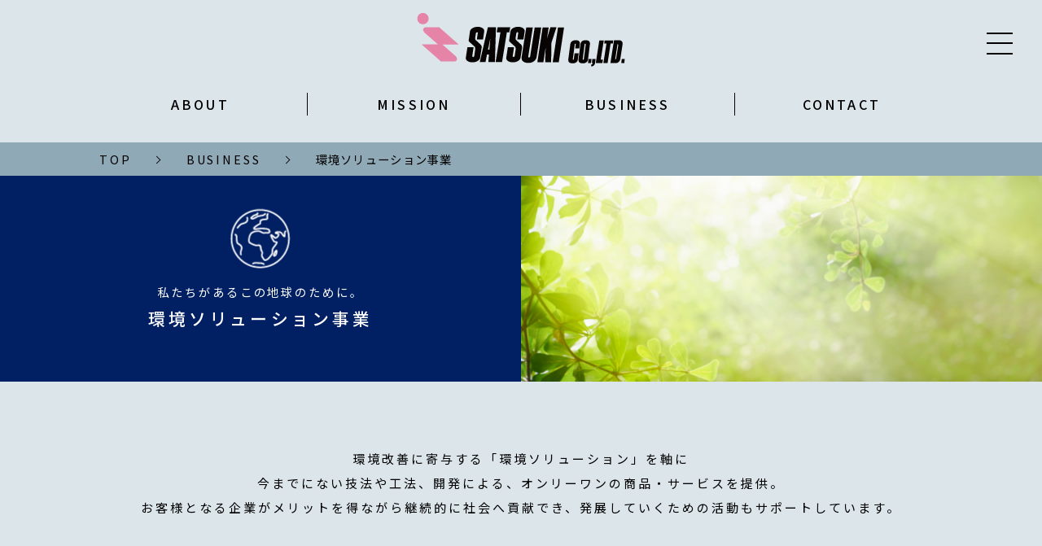

--- FILE ---
content_type: text/html
request_url: https://www.satsuki.co.jp/business/environment/
body_size: 22909
content:
<!DOCTYPE html>
<html lang="ja">
  <head
    prefix="og: http://ogp.me/ns# fb: http://ogp.me/ns/fb# article: http://ogp.me/ns/article#"
  >
    <!-- Global site tag (gtag.js) - Google Analytics -->
    <script
      async
      src="https://www.googletagmanager.com/gtag/js?id=UA-152390101-1"
    ></script>
    <script>
      window.dataLayer = window.dataLayer || [];
      function gtag() {
        dataLayer.push(arguments);
      }
      gtag("js", new Date());

      gtag("config", "UA-152390101-1");
    </script>
    <meta charset="utf-8" />
    <meta http-equiv="X-UA-Compatible" content="IE=edge" />
    <title>事業紹介 環境ソリューション事業 | さつき株式会社</title>
    <meta name="viewport" content="width=device-width,initial-scale=1.0" />
    <meta
      name="keywords"
      content="さつき株式会社,環境,教育,家電,太陽光発電,電子黒板,温水洗浄便座"
    />
    <meta
      name="description"
      content="教育ソリューション事業のご紹介です。学校や学習塾など幅広い教育の現場で活用できる、操作性と機能性を備えた「電子黒板」を中心に日本の教育課題の解決に対して、さまざまな視点からアプローチを行っています。"
    />
    <!-- ※ OGP 基本設定 -->
    <meta property="og:type" content="website" />
    <meta property="og:title" content="さつき株式会社" />
    <meta
      property="og:description"
      content="教育ソリューション事業のご紹介です。学校や学習塾など幅広い教育の現場で活用できる、操作性と機能性を備えた「電子黒板」を中心に日本の教育課題の解決に対して、さまざまな視点からアプローチを行っています。"
    />
    <meta property="og:url" content="images/image.png" />
    <meta property="og:site_name" content="さつき株式会社" />
    <meta property="og:image" content="" />
    <meta property="og:locale" content="ja_JP" />
    <!-- ※ OGP Twitter共通設定 -->
    <meta name="twitter:card" content="summary_large_image" />
    <meta name="format-detection" content="telephone=no" />
    <link rel="stylesheet" href="../../css/common.css" />
    <link rel="stylesheet" href="../../css/style.css" />
    <link rel="stylesheet" href="../../css/business.css" />
    <link rel="stylesheet" href="../../css/swiper.css" />
    <link rel="stylesheet" href="../../css/add.css" />
    <link rel="icon" href="../../images/favicon.ico" />
  </head>
  <body>
    <!--
==============================================
header
=============================================
-->
    <div id="container">
      <header class="header" id="header">
        <div class="header_contents">
          <div class="header_nav_top">
            <div class="header_nav_top_inner">
              <h1 class="header_logo">
                <a href="../../"
                  ><img src="../../images/header_logo.png" alt="さつき株式会社"
                /></a>
              </h1>

              <nav class="header_nav_contents">
                <ul class="header_nav_contents_inner">
                  <li class="header_nav"><a href="../../about/">ABOUT</a></li>
                  <li class="header_nav">
                    <a href="../../about/mission/">MISSION</a>
                  </li>
                  <li class="header_nav">
                    <a href="../../business/">BUSINESS</a>
                  </li>
                  <li class="header_nav">
                    <a href="../../contact/">CONTACT</a>
                  </li>
                </ul>
              </nav>

              <div class="drawer_nav_wrapper">
                <div class="menu_trigger" href="#">
                  <span></span>
                  <span></span>
                  <span></span>
                </div>
              </div>
            </div>
          </div>

          <div class="header_nav_btm">
            <ul class="header_nav_btm_inner">
              <div class="header_nav_btm_area">
                <li class="header_nav_b">
                  <a href="../../about/" class="nav_icon"
                    >ABOUT<br class="pc_tab" /><span>企業情報</span></a
                  >
                  <ul class="header_nav_btm_menu">
                    <li class="header_nav_b_s">
                      <a href="../../about/mission/">ミッション・ビジョン</a>
                    </li>
                    <li class="header_nav_b_s">
                      <a href="../../about/message/">代表挨拶</a>
                    </li>
                    <li class="header_nav_b_s">
                      <a href="../../about/company/">会社概要・拠点</a>
                    </li>
                    <li class="header_nav_b_s">
                      <a href="../../about/history/">沿革</a>
                    </li>
                  </ul>
                </li>

                <li class="header_nav_b">
                  <a href="../../about/mission/" class="nav_icon"
                    >MISSION<br class="pc_tab" /><span
                      >ミッション・ビジョン</span
                    ></a
                  >
                </li>
              </div>
              <div>
                <li class="header_nav_b">
                  <a href="../../business/" class="nav_icon"
                    >BUSINESS<br class="pc_tab" /><span>事業紹介</span></a
                  >
                  <ul class="header_nav_btm_menu">
                    <li class="header_nav_b_s">
                      <a href="../../business/environment/"
                        >環境ソリューション事業</a
                      >
                    </li>
                    <li class="header_nav_b_s">
                      <a href="../../business/education/"
                        >ITソリューション事業</a
                      >
                    </li>
                    <li class="header_nav_b_s">
                      <a href="../../business/appliance/">家電・機器部品事業</a>
                    </li>
                  </ul>
                </li>
                <li class="header_nav_b">
                  <a href="../../contact/" class="nav_icon"
                    >CONTACT<br class="pc_tab" /><span>お問い合わせ</span></a
                  >
                </li>
              </div>
            </ul>
          </div>
          <!--パンくず-->
          <div class="header_breadcrumb">
            <ul class="breadcrumbs">
              <li><a href="../../">TOP</a></li>
              <li class="bc"><a href="../../business">BUSINESS</a></li>
              <li>環境ソリューション事業</li>
            </ul>
          </div>
        </div>
      </header>
      <!--
==============================================
事業紹介　business_contents
環境エネルギー事業  environment
=============================================
-->
      <section class="business_contents">
        <div class="business__pages_kv">
          <div class="business__pages_kv_inner">
            <div class="business__pages_kv_txt_area">
              <p class="business_item_img">
                <img
                  src="../../images/business/business_icon01.png"
                  alt="環境エネルギー事業"
                />
              </p>
              <p class="business__pages_kv_txt">
                私たちがある<br class="sp" />この地球のために。
              </p>
              <p class="business__pages_kv_ttl">環境ソリューション事業</p>
            </div>
          </div>
        </div>

        <div class="business_contents_inner">
          <p class="business__pages_txt">
            <br class="tab" />環境改善に寄与する「環境ソリューション」を軸に<br
              class="pc_tab"
            />
            今までにない技法や工法、開発による、<br
              class="tab"
            />オンリーワンの商品・サービスを提供。<br />
            お客様となる企業がメリットを得ながら継続的に社会へ貢献でき、<br
              class="tab"
            />発展していくための活動もサポートしています。
          </p>
          <!-- <h2 class="business__pages_ttl">
            SATSUKIの<br class="sp" />環境エネルギー事業
          </h2> -->

          <!-- <div class="business_link_btn_area"></div> -->
        </div>
      </section>

      <!--
==============================================
事業紹介　environment
環境ソリューション
=============================================
-->
      <section class="business_contents02 anchor" id="environment_sec02">
        <div class="side_bnr_area fixedBox02">
          <div class="side_bnr">
            <a
              class="side_bnr_txt"
              href="https://www.ecomo.info"
              target="_blank"
              ><img src="../../images/business/side_bnr_txt03.png" alt="エコモ"
            /></a>
          </div>
          <div class="side_bnr">
            <a
              class="side_bnr_txt02"
              href="http://www.satsuki-network.com/freatsystem/"
              target="_blank"
              ><img
                src="../../images/business/side_bnr_txt04.png"
                alt="フリートシステム"
            /></a>
          </div>
          <div class="side_bnr">
            <a
              class="side_bnr_txt02"
              href="http://www.satsuki-network.com/fukashiken/index.html"
              target="_blank"
              ><img
                src="../../images/business/side_bnr_txt05.png"
                alt="非常用発電負荷試験"
            /></a>
          </div>
        </div>
        <div class="business_contents_inner">
          <h3 class="environment_ttl02">環境ソリューション</h3>
          <p class="business__pages_txt">
            一般的な省エネや環境改善をやり尽くした企業が、<br
              class="tab"
            />さらにその取り組みを継続・発展させる必要がある場合に、<br />
            今までにないSATSUKIならではのアプローチや技術で、<br
              class="tab"
            />省エネや環境改善のサポートをしています。
          </p>

          <div class="business__pages_item">
            <div class="business__pages_item_l">
              <p class="business__pages_item_l_ttl02">
                次世代節電ユニット<ruby>ecomo<rt>エコモ</rt></ruby>
              </p>
              <p class="business__pages_item_l_txt">
                エコモは、電気使用量を5〜15%削減する節電ユニットです。トルマリン（電気石）による化学反応により電線と電子機器の電力ロスを減少させて電気使用量を下げる、まったく新しい次世代節電ユニットです。取り付けるだけで定期的に電気代を削減でき、3〜5年間で投資費用の回収が見込めます。
              </p>
              <p class="business__pages_item_l_txt_s">専用サイトはこちら</p>
              <div class="business__pages_item_btn">
                <a href="https://www.ecomo.info" target="_blank">
                  <img
                    src="../../images/business/environment_btn03.png"
                    alt="次世代節電ユニット エコモ"
                /></a>
              </div>
              <div class="business__pages_btn02_area Show02">
                <div class="business__pages_btn02">
                  <a href="https://www.ecomo.info/case/" target="_blank"
                    >導入事例を見る</a
                  >
                </div>
                <div class="business__pages_btn02">
                  <a href="https://www.ecomo.info/flow/" target="_blank"
                    >導入までの流れを見る</a
                  >
                </div>
              </div>
            </div>

            <div class="business__pages_item_r">
              <p class="business__pages_item_r_img02">
                <img
                  src="../../images/business/environment_img09.png"
                  alt="次世代節電ユニット エコモ"
                />
              </p>
            </div>
          </div>

          <div class="business__pages_item">
            <div class="business__pages_item_l">
              <p class="business__pages_item_l_ttl02">
                流体撹拌装置アルファイーエスジー
              </p>
              <p class="business__pages_item_l_txt">
                アルファイーエスジーは、業務用空調・冷凍・冷蔵機の消費電力を10~30%削減します。冷媒配管内に組み込むことにより、循環物を強力に撹拌し、圧縮機の効率を上げて電力使用量を削減する流体撹拌装置です。
              </p>
              <p class="business__pages_item_l_txt_s">専用サイトはこちら</p>
              <div class="business__pages_item_btn">
                <a href="https://www.a-esg.biz/" target="_blank">
                  <img
                    src="../../images/business/environment_btn07-b.png"
                    alt="流体撹拌装置アルファイーエスジー"
                /></a>
              </div>
            </div>
            <div class="business__pages_item_r">
              <p class="business__pages_item_r_img02">
                <img
                  src="../../images/business/environment_img13.png"
                  alt="流体撹拌装置アルファイーエスジー"
                />
              </p>
            </div>
          </div>

<!--
          <div class="business__pages_item pdf_link">
            <div class="business__pages_item_l">
              <p class="business__pages_item_l_ttl02">
                合成燃料（人工石油）製造装置
              </p>
              <p class="business__pages_item_l_txt">
                人工石油を製造できる装置です。<br />これまでの高温高圧製造では無く、常温常圧製造を実現し、大幅に安価な製造が可能となりました。<br />CO2を回収利用するカーボンニュートラルを実現しています。
              </p>
              <p class="business__pages_item_l_txt_s">参考資料はこちら</p>
              <div class="business__pages_item_btn">
                <a
                  href="../../images/business/environment_3E-company_202311.pdf"
                  target="_blank"
                >
                  <img
                    src="../../images/business/environment_btn_artificial-oil.jpg"
                    alt="合成燃料（人工石油）製造装置"
                /></a>
              </div>
            </div>-->
            <!-- <div class="business__pages_item_r">
              <p class="business__pages_item_r_img02">
                <img
                  src="../../images/business/environment_img13.png"
                  alt="合成燃料（人工石油）製造装置"
                />
              </p>
            </div>
          </div>
          -->

          <!--<div class="business__pages_item">
					<div class="business__pages_item_l">
						<p class="business__pages_item_l_ttl02">次世代マグネシウム燃料電池MegaBaY</p>
						<p class="business__pages_item_l_txt">MegaBaYは、水を入れて発電する、非常用に最適な、特許取得の燃料電池です。従来より、コンパクトで大容量を実現しました。並列、直列に繋げられ、高い拡張性が有ります。燃料のマグネシウム交換で、繰り返しの利用が可能です。</p>
						<p class="business__pages_item_l_txt_s">専用サイトはこちら</p>
						<div class="business__pages_item_btn">
							<a href="../../doc/211008_Megabay250_A4Flyer_web.pdf" target="_blank">
							<img src="../../images/business/environment_btn06.png" alt="次世代マグネシウム燃料電池MegaBaY"></a>
						</div>
					</div>
					<div class="business__pages_item_r">
						<p class="business__pages_item_r_img02"><img src="../../images/business/environment_img12.png" alt="次世代マグネシウム燃料電池　MegaBaY"></p>
					</div>
				</div>-->

          <div class="business__pages_item02_area">
            <p class="business__pages_item02_ttl_02">
              環境ソリューション／SATSUKIの強み
            </p>
            <div class="business__pages_item03_wrap">
              <div class="business__pages_item03">
                <p class="business__pages_item03_img">
                  <img
                    src="../../images/business/environment_icon05.png"
                    alt=""
                  />
                </p>
                <p class="business__pages_item03_txt">
                  省エネに悩む企業へ<br />今までにないアプローチ
                </p>
                <p class="business__pages_item03_txt02">
                  一般的な省エネや環境改善をやり尽くした企業にとって、まったく新しいアプローチです。
                </p>
              </div>
              <div class="business__pages_item03">
                <p class="business__pages_item03_img">
                  <img
                    src="../../images/business/environment_icon06.png"
                    alt=""
                  />
                </p>
                <p class="business__pages_item03_txt">
                  複数の大手企業への<br />確かな導入実績
                </p>
                <p class="business__pages_item03_txt02">
                  大手上場企業の工場を中心に、多数の導入実績があり、高い導入効果を出しています。
                </p>
              </div>
              <div class="business__pages_item03">
                <p class="business__pages_item03_img">
                  <img
                    src="../../images/business/environment_icon07.png"
                    alt=""
                  />
                </p>
                <p class="business__pages_item03_txt">
                  専門技術会社との長年に渡るパートナーシップ
                </p>
                <p class="business__pages_item03_txt02">
                  高い技術や、特許を保有する専門技術会社との連携により、安心・安全を提供しています。
                </p>
              </div>
              <div class="business__pages_item03">
                <p class="business__pages_item03_img">
                  <img
                    src="../../images/business/environment_icon08.png"
                    alt=""
                  />
                </p>
                <p class="business__pages_item03_txt">
                  多くのお客様が継続してSATSUKIを指名
                </p>
                <p class="business__pages_item03_txt02">
                  SATSUKIのご提案後、初回導入されたお客様のほとんどが継続して導入されています。
                </p>
              </div>
            </div>
          </div>
        </div>
        <div class="business__pages_link Hide02">
          <div class="business__pages_link_inner">
            <p class="business__pages_link_ttl">
              環境ソリューションに関する<br class="tab" />ご相談は、こちらから
            </p>
            <div class="business__pages_link_btn_area02">
              <div class="business__pages_link_btn link">
                <img
                  src="../../images/business/environment_icon04.png"
                  class="top_contents_img"
                  alt="お問い合わせフォーム"
                />
                <a href="../../contact/">お問い合わせフォーム</a>
              </div>
            </div>
          </div>
        </div>
      </section>
      <!--
==============================================
footer
=============================================
-->
      <footer class="footer_area" id="pageFooter">
        <div class="footer_inner">
          <nav class="footer_nav_area">
            <ul class="footer_nav_inner">
              <li class="footer_nav">
                <a href="../../about/">企業情報</a>
                <ul>
                  <li class="footer_nav_s">
                    <a href="../../about/mission/">ミッション・ビジョン</a>
                  </li>
                  <li class="footer_nav_s">
                    <a href="../../about/message/">代表挨拶</a>
                  </li>
                  <li class="footer_nav_s">
                    <a href="../../about/company/">会社概要・拠点</a>
                  </li>
                  <li class="footer_nav_s">
                    <a href="../../about/history/">沿革</a>
                  </li>
                </ul>
              </li>
              <li class="footer_nav">
                <a href="../../business/">事業紹介</a>
                <ul>
                  <li class="footer_nav_s">
                    <a href="../../business/environment/"
                      >環境ソリューション事業</a
                    >
                  </li>
                  <li class="footer_nav_s">
                    <a href="../../business/education/">ITソリューション事業</a>
                  </li>
                  <li class="footer_nav_s">
                    <a href="../../business/appliance/">家電・機器部品事業</a>
                  </li>
                </ul>
              </li>
              <li class="footer_nav"><a href="../../news/">NEWS</a></li>
              <li class="footer_nav">
                <a href="../../contact/">お問い合わせ</a>
              </li>
            </ul>
            <ul class="footer_nav_btm">
              <li class="footer_nav_btm_s">
                <a href="../../privacy/">プライバシーポリシー</a>
              </li>
              <li class="footer_nav_btm_s">
                <a href="../../sitemap/">サイトマップ</a>
              </li>
            </ul>
          </nav>
          <small class="footer_copy"
            >&copy; SATSUKI GROUP All Rights Reserved</small
          >
        </div>

        <!--/#pageFooter-->
      </footer>

      <!--/#container-->
    </div>
    <p id="page-top"><a href="#"></a></p>
    <!--[if lt IE 9
      ]><script src="https://oss.maxcdn.com/html5shiv/3.7.2/html5shiv.min.js"></script
    ><![endif]-->
    <script src="https://ajax.googleapis.com/ajax/libs/jquery/1.11.0/jquery.min.js"></script>
    <script src="../../js/script.js"></script>
    <script src="https://cdnjs.cloudflare.com/ajax/libs/Swiper/3.4.1/js/swiper.min.js"></script>
  </body>
</html>


--- FILE ---
content_type: text/css
request_url: https://www.satsuki.co.jp/css/common.css
body_size: 6592
content:
@charset "UTF-8";@import url(https://fonts.googleapis.com/css?family=Noto+Sans+JP:100,400,500,700);@import url(https://fonts.googleapis.com/css?family=Prompt:300,400,500,700&display=swap);a,abbr,acronym,address,applet,article,aside,b,big,blockquote,body,caption,center,cite,code,dd,del,dfn,div,dl,dt,em,fieldset,figure,font,footer,form,h1,h2,h3,h4,h5,h6,header,html,i,iframe,img,ins,kbd,label,legend,li,object,ol,p,pre,q,s,samp,section,small,span,strike,strong,sub,sup,table,tbody,td,tfoot,th,thead,tr,tt,u,ul,var{margin:0;padding:0;border:0;outline:0}body{-webkit-text-size-adjust:100%;line-height:100%}li,ol,ul{list-style:none}img{-webkit-backface-visibility:hidden;-ms-interpolation-mode:bicubic;vertical-align:bottom}ins{text-decoration:none}del{text-decoration:line-through}table{border-collapse:collapse;border-spacing:0}:focus{outline:0}caption,td,th{text-align:left;font-weight:400}.clear,div .clear{width:0;height:0;font-size:0;line-height:0;text-indent:-9999px;clear:both}button,input,select,textarea{margin:0;padding:0;background:0 0;border:none;border-radius:0;outline:0;-webkit-appearance:none;-moz-appearance:none;appearance:none}.clearFix{zoom:1}.clearFix:after{content:".";clear:both;display:block;height:0;visibility:hidden}@media print{body{zoom:60%}}body{font-family:'Noto Sans JP',"ヒラギノ角ゴ Pro W3","游ゴシック体","Yu Gothic",YuGothic,"メイリオ",Meiryo,"ＭＳ Ｐゴシック",sans-serif;color:#000;font-weight:400;letter-spacing:.08em;background:#dce5ea}*{margin:0;padding:0;outline:0}html *{box-sizing:border-box}body,html{overflow-x:hidden;-webkit-overflow-scrolling:touch}a,p,td,th{font-size:15px;line-height:1.8em;word-break:normal;color:#000;letter-spacing:.2em}@media only screen and (max-width:767px){a,p,td,th{line-height:1.6em}}img{max-width:100%;height:auto}a{text-decoration:none;cursor:pointer;-webkit-backface-visibility:hidden;backface-visibility:hidden;transition:.3s}.link:hover,a:hover{opacity:.8;-moz-opacity:.8;cursor:pointer}a:hover img{opacity:.8;-moz-opacity:.8}.anchor{padding-top:70px;margin-top:-70px}@media only screen and (max-width:767px){.anchor{padding-top:20px;margin-top:-20px}}.tel_link{cursor:text}.tel_link:hover{opacity:1}.font_b{font-weight:700}.font_c_f{color:#fff}.font_c_g{color:#50a549}.txt_j{text-align:justify}.txt_c{text-align:center}.bk_grn{background:#50a549}.pc{display:block!important}.tab{display:none!important}.sp{display:none!important}.pc_tab{display:block!important}.tab_sp{display:none!important}@media only screen and (min-width:768px) and (max-width:1024px){.pc{display:none!important}.pc_tab{display:block!important}.tab{display:block!important}.tab_sp{display:block!important}.sp{display:none!important}}@media only screen and (max-width:767px){.pc{display:none!important}.pc_tab{display:none!important}.tab{display:none!important}.tab_sp{display:block!important}.sp{display:block!important}}.flR{float:right}.flL{float:left}.clearfix::after{content:"";display:block;clear:both}@media all and (-ms-high-contrast:none){a,p{padding-top:2px}}input[type=checkbox]::-ms-check{display:none;-webkit-appearance:none;-moz-appearance:none;appearance:none}@keyframes keyframes{0%{opacity:0;transform:translateX(0)}100%{transform:translateX(550%)}}@keyframes keyframes02{0%{opacity:0;transform:translateX(0)}100%{transform:translateX(400%)}}
/*# sourceMappingURL=[data-uri] */

/*# sourceMappingURL=sourcemaps/common.css.map */


--- FILE ---
content_type: text/css
request_url: https://www.satsuki.co.jp/css/style.css
body_size: 32059
content:
@charset "UTF-8";a,abbr,acronym,address,applet,article,aside,b,big,blockquote,body,caption,center,cite,code,dd,del,dfn,div,dl,dt,em,fieldset,figure,font,footer,form,h1,h2,h3,h4,h5,h6,header,html,i,iframe,img,ins,kbd,label,legend,li,object,ol,p,pre,q,s,samp,section,small,span,strike,strong,sub,sup,table,tbody,td,tfoot,th,thead,tr,tt,u,ul,var{margin:0px;padding:0px;border:0px;outline:none}body{-webkit-text-size-adjust:100%;line-height:100%}li,ol,ul{list-style:none}img{-webkit-backface-visibility:hidden;-ms-interpolation-mode:bicubic;vertical-align:bottom}ins{text-decoration:none}del{text-decoration:line-through}table{border-collapse:collapse;border-spacing:0}:focus{outline:0}caption,td,th{text-align:left;font-weight:normal}.clear,div .clear{width:0;height:0;font-size:0;line-height:0;text-indent:-9999px;clear:both}button,input,select,textarea{margin:0;padding:0;background:none;border:none;border-radius:0;outline:none;-webkit-appearance:none;-moz-appearance:none;appearance:none}.clearFix{zoom:1}.clearFix:after{content:".";clear:both;display:block;height:0;visibility:hidden}@media print{body{zoom:60%}}#container{max-width:100%;margin:0 auto;position:relative}.header{max-width:100%;height:175px}@media only screen and (min-width:768px) and (max-width:1024px){.header{height:160px}}@media only screen and (max-width:767px){.header{height:75px}}.header_contents{position:fixed;top:0;left:0;right:0;z-index:999}.header_nav_top{background:#DCE5EA}.header_nav_top_inner{max-width:1050px;height:175px;margin:0 auto;position:relative;-webkit-transition:.3s;-o-transition:.3s;transition:.3s}@media only screen and (min-width:768px) and (max-width:1024px){.header_nav_top_inner{width:95%;height:80%;padding:0.5em 0}}@media only screen and (max-width:767px){.header_nav_top_inner{width:95%;height:auto}}.header_nav_top_inner .header_logo{text-align:center;padding:0.5em 0 1em 0;-webkit-transition:.3s;-o-transition:.3s;transition:.3s}@media only screen and (max-width:767px){.header_nav_top_inner .header_logo{-webkit-transition:none;-o-transition:none;transition:none;padding:0.3em 0}}@media only screen and (min-width:768px) and (max-width:1024px){.header_nav_top_inner .header_logo img{width:25%;padding:0}}@media only screen and (min-width:590px) and (max-width:767px){.header_nav_top_inner .header_logo img{width:35%;margin:0 auto}}@media only screen and (min-width:321px) and (max-width:589px){.header_nav_top_inner .header_logo img{width:50%;margin:0 auto}}@media only screen and (max-width:320px){.header_nav_top_inner .header_logo img{width:50%;margin:0 auto}}.header_nav_contents{-webkit-transition:.3s;-o-transition:.3s;transition:.3s}@media only screen and (max-width:767px){.header_nav_contents{max-width:100%;height:100vh;padding:0.5em 0;text-align:center;display:none;position:fixed;top:70px;left:0;z-index:1;background:#dce5ea}}.header_nav_contents_inner{display:-webkit-box;display:-moz-box;display:-ms-flexbox;display:-webkit-flex;display:flex;-webkit-box-pack:justify;-ms-flex-pack:justify;justify-content:space-between;margin-bottom:25px}@media only screen and (min-width:768px) and (max-width:1024px){.header_nav_contents_inner{margin-bottom:0.5em}}@media only screen and (max-width:767px){.header_nav_contents_inner{-webkit-box-orient:vertical;-webkit-box-direction:normal;-ms-flex-direction:column;flex-direction:column;border-bottom:1px solid #fff}}.header_nav_contents_inner .header_nav{position:relative;border-right:1px solid #000000;width:200px;text-align:center}.header_nav_contents_inner .header_nav:last-of-type{border-right:none;padding-right:0}@media only screen and (max-width:767px){.header_nav_contents_inner .header_nav{border-bottom:1px solid #ffff}.header_nav_contents_inner .header_nav:after{display:block;content:'';position:absolute;top:50%;right:25px;margin-top:-4px;width:6px;height:6px;border-right:2px solid #ffff;border-bottom:2px solid #ffff;-webkit-transform:rotate(-45deg);-ms-transform:rotate(-45deg);transform:rotate(-45deg)}}.header_nav_contents_inner .header_nav a{display:block;font-weight:500;font-size:1rem;letter-spacing:0.2em}.header_nav_contents_inner .header_nav a:hover{color:#0081CC}.header_nav_contents_inner .header_nav a:hover:after{width:100%}@media only screen and (min-width:768px) and (max-width:1024px){.header_nav_contents_inner .header_nav a{font-size:0.9rem;text-align:center}}@media only screen and (max-width:767px){.header_nav_contents_inner .header_nav a{color:#ffffff;line-height:2em;font-size:1.2rem;text-align:left;font-weight:400;padding:0.5em 0 0.5em 2em;position:relative}}@media only screen and (max-width:767px){.header_nav_contents_inner .header_nav a:hover{color:#fff}}.drawer_nav_wrapper{display:-webkit-box;display:-moz-box;display:-ms-flexbox;display:-webkit-flex;display:flex;-ms-flex-wrap:wrap;flex-wrap:wrap;-webkit-box-pack:end;-ms-flex-pack:end;justify-content:flex-end;-webkit-box-align:center;-ms-flex-align:center;align-items:center;height:70px;padding:2.5em 2em;position:fixed;top:0;right:0;z-index:2;-webkit-box-sizing:border-box;box-sizing:border-box}@media only screen and (max-width:767px){.drawer_nav_wrapper{padding:1em}}.menu_trigger{display:inline-block;position:relative;width:36px;height:27px;vertical-align:middle;cursor:pointer}.menu_trigger span{display:inline-block;-webkit-box-sizing:border-box;box-sizing:border-box;position:absolute;left:0;width:2rem;height:2px;-webkit-transition:all .5s .2s;-o-transition:all .5s .2s;transition:all .5s .2s;background:#000}.menu_trigger.active span{background:#000}.menu_trigger span:first-of-type{top:0}.menu_trigger.active span:first-of-type{-webkit-transform:translateY(12px) rotate(-45deg);-ms-transform:translateY(12px) rotate(-45deg);transform:translateY(12px) rotate(-45deg)}.menu_trigger span:nth-of-type(2){top:12px}.menu_trigger.active span:nth-of-type(2){opacity:0}.menu_trigger span:nth-of-type(3){bottom:0}.menu_trigger.active span:nth-of-type(3){-webkit-transform:translateY(-12px) rotate(45deg);-ms-transform:translateY(-12px) rotate(45deg);transform:translateY(-12px) rotate(45deg)}.header_nav_btm{display:none;max-width:100%;background-color:rgba(0, 51, 153, 0.8)}@media only screen and (max-width:767px){.header_nav_btm{height:100vh;background-color:rgba(0, 51, 153, 0.9)}}.header_nav_btm_inner{max-width:1050px;margin:0 auto;padding:3em 0;display:-webkit-box;display:-ms-flexbox;display:flex;-ms-flex-pack:distribute;justify-content:space-around;position:relative}@media only screen and (min-width:768px) and (max-width:1024px){.header_nav_btm_inner{width:95%}}@media only screen and (max-width:767px){.header_nav_btm_inner{padding:0 0 1.5em 0;-webkit-box-orient:vertical;-webkit-box-direction:normal;-ms-flex-direction:column;flex-direction:column}}.header_nav_b{padding:1em;margin-bottom:3em;display:-webkit-box;display:-ms-flexbox;display:flex}@media only screen and (max-width:767px){.header_nav_b{-webkit-box-orient:vertical;-webkit-box-direction:normal;-ms-flex-direction:column;flex-direction:column;margin-bottom:0;padding:1.5em;border-bottom:1px solid #fff}}.header_nav_b:before{content:"";display:inline-block;border-left:1px solid #fff;height:70px}@media only screen and (max-width:767px){.header_nav_b:before{display:none}}.header_nav_b a{display:block;font-size:1.8rem;color:#fff;letter-spacing:0.2em;line-height:1.1em;padding-left:1em}@media only screen and (min-width:768px) and (max-width:1024px){.header_nav_b a{font-size:1.5rem}}@media only screen and (max-width:767px){.header_nav_b a{font-size:1.3rem;letter-spacing:.1em;line-height:1.5em}}.header_nav_b a span{font-size:0.8rem}@media only screen and (max-width:767px){.header_nav_b a span{font-size:.7rem;vertical-align:bottom;margin-left:1em}}.nav_icon{position:relative;display:none}@media only screen and (max-width:767px){.nav_icon{display:block}.nav_icon:after{display:inline-block;content:'';position:absolute;top:.4em;right:1em;width:6px;height:6px;border-right:2px solid #fff;border-bottom:2px solid #fff;-webkit-transform:rotate(-45deg);-ms-transform:rotate(-45deg);transform:rotate(-45deg)}}.header_nav_b_s a{font-size:0.8rem;padding:0.5em}@media only screen and (max-width:767px){.header_nav_b_s a{position:relative;font-size:0.9rem}.header_nav_b_s a:after{display:inline-block;content:'';position:absolute;top:17px;left:-5px;width:6px;height:1px;background:#fff}}.header_nav_btm_menu{margin-left:2em}.is-animation{height:97px}@media only screen and (min-width:768px) and (max-width:1024px){.is-animation{height:90px}}@media only screen and (max-width:767px){.is-animation{height:70px}}.is-animation .header_logo{padding:0.5em 0}.is-animation .header_nav_contents{display:none}@media only screen and (min-width:768px) and (max-width:1024px){.is-animation .header_nav_contents{padding:0}}.is-animation .header_nav_top_inner{height:auto}@media only screen and (max-width:767px){.is-animation .header_nav_top_inner{height:0}}@media only screen and (max-width:767px){.is-animation .header_nav_top{background:#fff}}.bnr_area{text-align:center;margin-bottom:3em}@media only screen and (max-width:767px){.bnr_area{padding:0 1em}}.contents_ttl{font-size:2.3rem;font-weight:500;line-height:1.3em;border-bottom:solid 2px #E784A7;width:17%;margin:0 auto;padding-bottom:.5em;margin-bottom:1em}@media only screen and (min-width:768px) and (max-width:1024px){.contents_ttl{font-size:1.5rem}}@media only screen and (max-width:767px){.contents_ttl{font-size:1.5rem;width:40%;margin-bottom:1.5em}}.header_breadcrumb{width:100%;padding:0.5em 0;background:#90a9b6;position:fixed;left:0;z-index:9999}@media only screen and (max-width:767px){.header_breadcrumb{display:none}}.header_breadcrumb .breadcrumbs{max-width:1050px;margin:0 auto;display:-webkit-box;display:-ms-flexbox;display:flex;-ms-flex-wrap:wrap;flex-wrap:wrap;-webkit-box-align:center;-ms-flex-align:center;align-items:center}@media only screen and (min-width:768px) and (max-width:1024px){.header_breadcrumb .breadcrumbs{max-width:90%}}.header_breadcrumb li{display:inline-block;position:relative;margin-right:5%;font-size:0.9rem;line-height:1.8em;padding:0 0.5em;color:#000}.header_breadcrumb li:nth-last-of-type(2){margin-right:5%}.header_breadcrumb li:before{content:'';width:6px;height:6px;position:absolute;top:50%;right:-50%;margin-top:-3px;border-right:1px solid #000;border-bottom:1px solid #000;-webkit-transform:rotate(-45deg);-ms-transform:rotate(-45deg);transform:rotate(-45deg)}.header_breadcrumb li:last-of-type::before{border:none}.header_breadcrumb li a{font-size:0.9rem;line-height:1.8em;color:#000}.header_breadcrumb li a:hover{color:#ffffff;text-decoration:underline}.header_breadcrumb .bc:before{content:'';width:6px;height:6px;position:absolute;top:50%;right:-25%;margin-top:-3px;border-right:1px solid #000;border-bottom:1px solid #000;-webkit-transform:rotate(-45deg);-ms-transform:rotate(-45deg);transform:rotate(-45deg)}.contents_btm{width:100%;height:auto;margin:0 auto;background-image:-webkit-repeating-linear-gradient(135deg, #519bbb, #519bbb 4px, #008CAD 0, #008CAD 6px);background-image:-o-repeating-linear-gradient(135deg, #519bbb, #519bbb 4px, #008CAD 0, #008CAD 6px);background-image:repeating-linear-gradient(-45deg, #519bbb, #519bbb 4px, #008CAD 0, #008CAD 6px);background-attachment:fixed;position:relative}.contents_btm_inner{max-width:1050px;margin:0 auto;text-align:center;padding:4em 0}@media only screen and (min-width:768px) and (max-width:1024px){.contents_btm_inner{max-width:90%;padding:3em 0}}@media only screen and (max-width:767px){.contents_btm_inner{width:90%;padding:4em 0}}.contents_btm_ttl{font-size:2.3rem;font-weight:500;color:#ffffff;line-height:1.3em;margin-bottom:1em;letter-spacing:0.2em}@media only screen and (min-width:768px) and (max-width:1024px){.contents_btm_ttl{font-size:1.5rem}}@media only screen and (max-width:767px){.contents_btm_ttl{font-size:1.5rem}}.contents_btm_txt{color:#ffffff;font-weight:400;line-height:2.5em;margin-bottom:3em}@media only screen and (min-width:768px) and (max-width:1024px){.contents_btm_txt{line-height:2em;font-size:0.9rem}}@media only screen and (max-width:767px){.contents_btm_txt{font-size:0.9rem;line-height:1.9em;margin-bottom:2em}}.contents_btm_btn a{display:block;width:220px;margin:0 auto;border:1px solid #ffffff;background:#ffffff;padding:0.5em 0;color:#008CAD;-webkit-transition:all .3s;-o-transition:all .3s;transition:all .3s;font-size:1rem;text-align:center;position:relative}.contents_btm_btn a:after{display:inline-block;content:'';position:absolute;top:50%;right:6%;margin-top:-4px;width:7px;height:7px;border-right:1px solid #008CAD;border-bottom:1px solid #008CAD;-webkit-transform:rotate(-45deg);-ms-transform:rotate(-45deg);transform:rotate(-45deg);-webkit-transition:all .2s;-o-transition:all .2s;transition:all .2s}.contents_btm_btn a:hover{background:#008CAD;color:#ffffff;font-weight:400;opacity:1}.contents_btm_btn a:hover:after{right:3%;border-right:1px solid #ffffff;border-bottom:1px solid #ffffff;opacity:1}.footer_area{width:100%;background:#90a9b6;z-index:999}.footer_area .footer_inner{max-width:1050px;margin:0 auto;padding:3em 0;text-align:center}@media only screen and (min-width:768px) and (max-width:1024px){.footer_area .footer_inner{width:90%}}@media only screen and (max-width:767px){.footer_area .footer_inner{width:80%;padding:1em 0 2em 0}}.footer_nav_area{text-align:left;margin-bottom:4em}@media only screen and (max-width:767px){.footer_nav_area{margin-bottom:2em}}.footer_nav_inner{display:-webkit-box;display:-ms-flexbox;display:flex;-webkit-box-pack:justify;-ms-flex-pack:justify;justify-content:space-between;position:relative}@media only screen and (max-width:767px){.footer_nav_inner{-webkit-box-orient:vertical;-webkit-box-direction:normal;-ms-flex-direction:column;flex-direction:column;margin-bottom:2em}}@media only screen and (max-width:767px){.footer_nav ul{display:-webkit-box;display:-ms-flexbox;display:flex;-ms-flex-wrap:wrap;flex-wrap:wrap}}.footer_nav a{color:#ffffff;font-size:1.1rem;font-weight:400;line-height:2.5em}@media only screen and (min-width:768px) and (max-width:1024px){.footer_nav a{font-size:1rem;margin-right:1em}}.footer_nav a:hover{color:#0081CC}.footer_nav_s a{color:#ffffff;font-size:.8rem;font-weight:300;line-height:2em}@media only screen and (min-width:768px) and (max-width:1024px){.footer_nav_s a{font-size:.7rem;margin-right:1em;font-weight:400;line-height:3em}}@media only screen and (max-width:767px){.footer_nav_s a{font-size:.8rem;font-weight:400;margin-right:2em;line-height:3em}}.footer_nav_s a:hover{color:#0081CC;font-weight:400}.footer_nav_btm{display:-webkit-box;display:-ms-flexbox;display:flex;-webkit-box-pack:end;-ms-flex-pack:end;justify-content:flex-end}@media only screen and (max-width:767px){.footer_nav_btm{-webkit-box-pack:center;-ms-flex-pack:center;justify-content:center}}.footer_nav_btm_s:after{content:"";display:inline-block;border-right:1px solid #ffffff;height:75%;vertical-align:middle;margin:0 1em}@media only screen and (max-width:767px){.footer_nav_btm_s:after{margin:0 0.5em}}.footer_nav_btm_s:last-of-type:after{border-right:none;margin:0}.footer_nav_btm_s a{color:#fff;font-size:.8rem;font-weight:300;line-height:2em}@media only screen and (min-width:768px) and (max-width:1024px){.footer_nav_btm_s a{font-weight:400}}@media only screen and (max-width:767px){.footer_nav_btm_s a{font-size:0.7rem;font-weight:400}}.footer_nav_btm_s a:hover{color:#0081CC;font-weight:400}.footer_copy{text-align:center;color:#fff;font-size:0.7rem;font-weight:400}@media only screen and (max-width:767px){.footer_copy{font-size:0.6rem}}#page-top{position:fixed;bottom:2em;right:25px;z-index:999999}@media only screen and (min-width:768px) and (max-width:1024px){#page-top{bottom:3em}}@media only screen and (max-width:767px){#page-top{bottom:3em;right:0.3em}}#page-top a{display:block;background:#0081CC;-webkit-box-shadow:0 0 2px 2px rgba(236, 232, 232, 0.8);box-shadow:0 0 2px 2px rgba(236, 232, 232, 0.8);width:55px;height:55px;line-height:55px;text-align:center;text-decoration:none;border-radius:50%;position:relative}@media only screen and (max-width:767px){#page-top a{width:40px;height:40px}}#page-top a:before{content:'';width:15px;height:15px;display:block;border-top:solid 3px #ffffff;border-right:solid 3px #ffffff;-ms-transform:rotate(-45deg);transform:rotate(-45deg);position:absolute;top:7px;bottom:0;left:0;right:0;margin:auto;-webkit-transform:rotate(-45deg);transform:rotate(-45deg)}@media only screen and (max-width:767px){#page-top a:before{width:10px;height:10px;top:3px}}.top_contents{width:100%;height:auto;margin:0 auto;background:#90a9b6}.top_contents02{width:100%;height:auto;margin:0 auto 7em auto;background:#dce5ea}@media only screen and (max-width:767px){.top_contents02{margin:0 auto 5em auto}}.top_contents_inner{max-width:1050px;margin:0 auto;text-align:center;padding:3em 0 1em 0}@media only screen and (min-width:768px) and (max-width:1024px){.top_contents_inner{max-width:90%;padding:2em 0 1em 0}}@media only screen and (max-width:767px){.top_contents_inner{width:90%;padding:2em 0 1em 0}}.top_contents_ttl{font-size:2.3rem;font-weight:500;line-height:1.3em;margin-bottom:1em;letter-spacing:0.2em}@media only screen and (min-width:768px) and (max-width:1024px){.top_contents_ttl{font-size:1.5rem}}@media only screen and (max-width:767px){.top_contents_ttl{font-size:1.5rem}}.top_contents_txt{font-weight:400;line-height:2.5em;margin-bottom:3em}@media only screen and (min-width:768px) and (max-width:1024px){.top_contents_txt{line-height:2em;font-size:0.9rem}}@media only screen and (max-width:767px){.top_contents_txt{font-size:0.9rem;line-height:1.9em;margin-bottom:2em}}@media only screen and (max-width:320px){.top_contents_txt{font-size:0.8rem}}.top_contents_btn{position:absolute;z-index:2;left:0;right:0}.top_contents_btn a{display:block;width:220px;margin:0 auto 5em auto;border:1px solid #000000;background:#000000;padding:0.5em 0;color:#ffffff;-webkit-transition:all .3s;-o-transition:all .3s;transition:all .3s;font-size:1rem;text-align:center;position:relative}.top_contents_btn a:after{display:inline-block;content:'';position:absolute;top:50%;right:8%;margin-top:-4px;width:7px;height:7px;border-right:1px solid #ffffff;border-bottom:1px solid #ffffff;-webkit-transform:rotate(-45deg);-ms-transform:rotate(-45deg);transform:rotate(-45deg);-webkit-transition:all .2s;-o-transition:all .2s;transition:all .2s}.top_contents_btn a:hover{background:#ffffff;color:#000000;font-weight:400}.top_contents_btn a:hover:after{right:4%;border-right:1px solid #000000;border-bottom:1px solid #000000}.top_contents_img{-webkit-transition-duration:0.3s;-o-transition-duration:0.3s;transition-duration:0.3s}.top_contents_img:hover{-webkit-transform:scale(1.1);-ms-transform:scale(1.1);transform:scale(1.1);-webkit-transition-duration:0.3s;-o-transition-duration:0.3s;transition-duration:0.3s}.swiper-container{width:100%;height:100%}.swiper-slide{background-position:center center;background-size:cover;background-repeat:no-repeat;padding-bottom:39%;position:relative}@media only screen and (max-width:767px){.swiper-slide{padding-bottom:60%;background-position:-10em center}}@media only screen and (max-width:767px){.swiper-slide02{background-position:-6em center}}.txt_area img{position:absolute;top:25%;right:0}@media only screen and (min-width:768px) and (max-width:1024px){.txt_area img{width:40%}}@media only screen and (max-width:767px){.txt_area img{width:60%;top:20%}}.txt_area a,.txt_area a:hover{opacity:1}.top_ourbusiness_item_contents{display:-webkit-box;display:-ms-flexbox;display:flex;-webkit-box-align:center;-ms-flex-align:center;align-items:center;-ms-flex-pack:distribute;justify-content:space-around;margin-bottom:7em}@media only screen and (min-width:768px) and (max-width:1024px){.top_ourbusiness_item_contents{-webkit-box-align:stretch;-ms-flex-align:stretch;align-items:stretch;margin-bottom:5em}}@media only screen and (max-width:767px){.top_ourbusiness_item_contents{-webkit-box-orient:vertical;-webkit-box-direction:normal;-ms-flex-direction:column;flex-direction:column;margin-bottom:3em}}.top_ourbusiness_item{width:430px;padding:3em 0;border:1px solid #ffffff;position:relative}@media only screen and (min-width:768px) and (max-width:1024px){.top_ourbusiness_item{width:70%;margin:0 auto 1.5em auto}}@media only screen and (max-width:767px){.top_ourbusiness_item{width:85%;padding:1em 0;margin:0 auto 1.5em auto}}.top_ourbusiness_item:nth-of-type(3):after{content:"";display:block;width:97%;border:5px solid #00a5e3;position:absolute;bottom:0}@media only screen and (min-width:768px) and (max-width:1024px){.top_ourbusiness_item:nth-of-type(3):after{width:96%}}@media only screen and (max-width:767px){.top_ourbusiness_item:nth-of-type(3):after{width:96%}}.top_ourbusiness_item:nth-of-type(2):after{content:"";display:block;width:97%;border:5px solid #55b651;position:absolute;bottom:0}@media only screen and (min-width:768px) and (max-width:1024px){.top_ourbusiness_item:nth-of-type(2):after{width:95%}}@media only screen and (max-width:767px){.top_ourbusiness_item:nth-of-type(2):after{width:96%}}.top_ourbusiness_item:first-of-type:after{content:"";display:block;width:97%;border:5px solid #001f63;position:absolute;bottom:0}@media only screen and (min-width:768px) and (max-width:1024px){.top_ourbusiness_item:first-of-type:after{width:96%}}@media only screen and (max-width:767px){.top_ourbusiness_item:first-of-type:after{width:96%}}.top_ourbusiness_item_inner{margin:0 auto;display:block}.top_ourbusiness_item_inner img{margin-bottom:1em}@media only screen and (min-width:768px) and (max-width:1024px){.top_ourbusiness_item_inner img{width:35%;margin:0 auto 1em auto}}@media only screen and (max-width:767px){.top_ourbusiness_item_inner img{width:30%;margin:0 auto 1em auto}}.top_ourbusiness_item_ttl{font-size:1.2rem;color:#ffffff;font-weight:500;letter-spacing:0.2em;margin-bottom:0.5em;position:relative}@media only screen and (min-width:768px) and (max-width:1024px){.top_ourbusiness_item_ttl{font-size:0.9rem}}@media only screen and (max-width:767px){.top_ourbusiness_item_ttl{font-size:1rem}}@media only screen and (max-width:320px){.top_ourbusiness_item_ttl{font-size:0.9rem}}.top_ourbusiness_item_ttl:after{display:inline-block;content:'';position:absolute;top:50%;right:1.8em;margin-top:-5px;width:10px;height:10px;border-right:2px solid #fff;border-bottom:2px solid #fff;-webkit-transform:rotate(-45deg);-ms-transform:rotate(-45deg);transform:rotate(-45deg);-webkit-transition:all .2s;-o-transition:all .2s;transition:all .2s}@media only screen and (min-width:768px) and (max-width:1024px){.top_ourbusiness_item_ttl:after{right:5%;width:8px;height:8px}}.top_ourbusiness_item_ttl:hover:after{right:1.3em}@media only screen and (min-width:768px) and (max-width:1024px){.top_ourbusiness_item_ttl:hover:after{right:5%}}.top_ourbusiness_item_txt{color:#ffffff;font-size:0.9rem;font-weight:400;line-height:2em}.top_pickup_contents{width:100%;height:auto;margin:0 auto;position:relative}.top_pickup_contents:before{content:"";display:inline-block;background:url("../images/top_pickup_bk01.png") center no-repeat;background-size:cover;width:100%;padding-top:24%}@media only screen and (max-width:767px){.top_pickup_contents:before{background:url("../images/top_pickup_bk01_sp.png") no-repeat}}.top_pickup_contents:after{content:"";display:inline-block;background:url("../images/top_pickup_bk02.png") no-repeat;background-size:cover;width:100%;padding-top:21%;margin-top:-11em}@media only screen and (max-width:767px){.top_pickup_contents:after{background:url("../images/top_pickup_bk02_sp.png") no-repeat;padding-top:50%}}.top_pickup_inner{max-width:100%;text-align:center;margin:-16% auto 0 auto}@media only screen and (min-width:768px) and (max-width:1024px){.top_pickup_inner{max-width:98%;margin:-13% auto 4em auto}}@media only screen and (max-width:767px){.top_pickup_inner{max-width:95%;margin:0 auto 3em auto}}.top_pickup_item_area{width:100%;height:100%;position:relative}.top_pickup_item_area .top_pickup_swiper_container{width:calc(90% - 65px);height:100%;margin:0 auto;overflow:hidden;position:relative}@media only screen and (max-width:767px){.top_pickup_item_area .top_pickup_swiper_container{width:calc(90% - 64px)}}.top_pickup_item_area .top_pickup_swiper_container .swiper-container-autoheight,.top_pickup_item_area .top_pickup_swiper_container .swiper-wrapper{width:100%;height:100%}.top_pickup_item_area .top_pickup_item{width:90%;min-height:100%;border:2px solid #559ab8;background:#dce5ea;padding:1.5em 0.2em;display:-webkit-box;display:-ms-flexbox;display:flex;-webkit-box-orient:vertical;-webkit-box-direction:normal;-ms-flex-direction:column;flex-direction:column}@media only screen and (max-width:767px){.top_pickup_item_area .top_pickup_item{padding:1em}}.top_pickup_item_area .top_pickup_item:last-of-type{margin-right:0}.top_pickup_item_area .top_pickup_item_img{max-width:270px;margin:0 auto 1em auto}@media only screen and (min-width:768px) and (max-width:1024px){.top_pickup_item_area .top_pickup_item_img{max-width:100%;min-height:auto;padding:0}}@media only screen and (max-width:767px){.top_pickup_item_area .top_pickup_item_img{max-width:100%;min-height:auto;padding:0}}@media only screen and (max-width:767px){.top_pickup_item_area .top_pickup_item_txt_area{width:100%}}.top_pickup_item_area .top_pickup_item_ttl{color:#41687a;font-weight:400;margin-bottom:0.5em;min-height:50px}@media only screen and (min-width:768px) and (max-width:1024px){.top_pickup_item_area .top_pickup_item_ttl{font-size:0.9rem}}@media only screen and (max-width:767px){.top_pickup_item_area .top_pickup_item_ttl{font-size:0.9rem}}.top_pickup_item_area .top_pickup_item_txt a,.top_pickup_item_area .top_pickup_item_txt p{width:90%;margin:auto auto 0 auto;margin-top:auto;color:#748F9D;font-size:0.8rem;line-height:2em;text-align:left;display:block}@media only screen and (min-width:768px) and (max-width:1024px){.top_pickup_item_area .top_pickup_item_txt a,.top_pickup_item_area .top_pickup_item_txt p{line-height:1.8em}}@media only screen and (max-width:767px){.top_pickup_item_area .top_pickup_item_txt a,.top_pickup_item_area .top_pickup_item_txt p{line-height:1.8em;text-align:justify}}.top_pickup_item_area .top_pickup_item_txt a:hover{opacity:0.7;text-decoration:underline}.top_pickup_item_area .swiper-button-prev{background-size:2rem;margin-top:0;outline:0;background:rgba(85, 154, 184, 0.7);width:5%;height:100%;top:0;left:0}@media only screen and (max-width:767px){.top_pickup_item_area .swiper-button-prev{width:13%;left:-3%}}.top_pickup_item_area .swiper-button-prev:hover{opacity:0.8}.top_pickup_item_area .swiper-button-next{background-size:2rem;margin-top:0;outline:0;background:rgba(85, 154, 184, 0.7);width:5%;height:100%;top:0;right:0}@media only screen and (max-width:767px){.top_pickup_item_area .swiper-button-next{width:13%;right:-3%}}.top_pickup_item_area .swiper-button-next:hover{opacity:0.8}.swiper-button-prev{position:relative}.swiper-button-prev:after{display:block;content:'';position:absolute;top:50%;left:40%;width:20px;height:20px;margin-top:-5px;border-top:2px solid #fff;border-left:2px solid #fff;-webkit-transform:rotate(-45deg);-ms-transform:rotate(-45deg);transform:rotate(-45deg)}.swiper-button-next{position:relative;right:0}.swiper-button-next:after{display:block;content:'';position:absolute;top:50%;right:40%;width:20px;height:20px;margin-top:-5px;border-right:2px solid #fff;border-bottom:2px solid #fff;-webkit-transform:rotate(-45deg);-ms-transform:rotate(-45deg);transform:rotate(-45deg)}.top_about_contents{width:100%;height:auto;margin:0 auto;background:url("../images/top_about_bk.png") no-repeat;background-size:cover;position:relative}.top_about_inner{max-width:1600px;margin:0 auto;text-align:center}@media only screen and (min-width:768px) and (max-width:1024px){.top_about_inner{max-width:90%;padding:5em 0 1em 0}}@media only screen and (max-width:767px){.top_about_inner{width:90%;padding:2em 0 1em 0}}.top_about_item_area{display:-webkit-box;display:-ms-flexbox;display:flex;-ms-flex-wrap:wrap;flex-wrap:wrap;-webkit-box-pack:justify;-ms-flex-pack:justify;justify-content:space-between;-webkit-box-align:stretch;-ms-flex-align:stretch;align-items:stretch;margin-bottom:5em}@media only screen and (max-width:767px){.top_about_item_area{margin-bottom:3em}}.top_about_item{width:47%;margin-right:1em;border:1px solid #fff;background:rgba(42, 93, 120, 0.5);padding:1.5em 0 1.5em 3em;text-align:left;margin-bottom:2em;display:-webkit-box;display:-ms-flexbox;display:flex;-webkit-box-align:center;-ms-flex-align:center;align-items:center;position:relative}@media only screen and (min-width:768px) and (max-width:1024px){.top_about_item{width:47%;padding:1em}}@media only screen and (max-width:767px){.top_about_item{width:100%;margin-right:0;padding:1em .5em 1em 2em}}.top_about_item:nth-of-type(2n){padding:1.5em 0 1.5em 6em}@media only screen and (min-width:768px) and (max-width:1024px){.top_about_item:nth-of-type(2n){padding:1em 1em 1em 1.5em}}@media only screen and (max-width:767px){.top_about_item:nth-of-type(2n){padding:1em .5em 1em 2em}}.top_about_item:after{display:inline-block;content:'';position:absolute;top:50%;right:4em;margin-top:-5px;width:10px;height:10px;border-right:2px solid #fff;border-bottom:2px solid #fff;-webkit-transform:rotate(-45deg);-ms-transform:rotate(-45deg);transform:rotate(-45deg);-webkit-transition:all .2s;-o-transition:all .2s;transition:all .2s}@media only screen and (min-width:768px) and (max-width:1024px){.top_about_item:after{right:10%;width:8px;height:8px}}@media only screen and (max-width:767px){.top_about_item:after{right:8%;width:8px;height:8px}}.top_about_item:hover:after{right:3.5em}@media only screen and (min-width:768px) and (max-width:1024px){.top_about_item:hover:after{right:10%}}@media only screen and (max-width:767px){.top_about_item:hover:after{right:8%}}.top_about_item a{color:#ffffff;text-align:center;font-size:1.2rem;padding-left:1em;position:relative}@media only screen and (min-width:768px) and (max-width:1024px){.top_about_item a{text-align:left;font-size:1rem}}@media only screen and (max-width:767px){.top_about_item a{text-align:left;font-size:1rem}}@media only screen and (max-width:320px){.top_about_item a{font-size:0.9rem;padding-left:0.5em}}.top_about_item img{vertical-align:middle}@media only screen and (max-width:767px){.top_about_item img{width:15%}}.top_news_item_area{max-width:1000px;margin:0 auto 3em auto;text-align:center}@media only screen and (min-width:768px) and (max-width:1024px){.top_news_item_area{max-width:90%}}@media only screen and (max-width:767px){.top_news_item_area{width:90%}}.top_news_item{background:#ffffff;display:-webkit-box;display:-ms-flexbox;display:flex;-webkit-box-align:center;-ms-flex-align:center;align-items:center;padding:1em;margin-bottom:1.5em}@media only screen and (max-width:767px){.top_news_item{-webkit-box-orient:vertical;-webkit-box-direction:normal;-ms-flex-direction:column;flex-direction:column}}.top_news_item:last-of-type{margin-bottom:2.5em}.top_news_date{width:25%;color:#69a9c8;font-size:1.1rem}@media only screen and (max-width:767px){.top_news_date{width:100%;text-align:left}}.top_news_txt{width:80%;text-align:left}@media only screen and (max-width:767px){.top_news_txt{width:100%}}.top_recruit_contents{width:100%;height:auto;margin:0 auto;padding-bottom:2em;background-image:-webkit-repeating-linear-gradient(135deg, #006AA1, #006AA1 5px, #005A8A 0, #005A8A 8px);background-image:-o-repeating-linear-gradient(135deg, #006AA1, #006AA1 5px, #005A8A 0, #005A8A 8px);background-image:repeating-linear-gradient(-45deg, #006AA1, #006AA1 5px, #005A8A 0, #005A8A 8px);background-attachment:fixed;position:relative}.top_recruit_item .top_contents_ttl,.top_recruit_item img{-webkit-transition-duration:0.3s;-o-transition-duration:0.3s;transition-duration:0.3s}.top_recruit_item .top_contents_ttl:hover,.top_recruit_item img:hover{-webkit-transform:scale(1.1);-ms-transform:scale(1.1);transform:scale(1.1);-webkit-transition-duration:0.3s;-o-transition-duration:0.3s;transition-duration:0.3s}
/*# sourceMappingURL=style.css.map */

--- FILE ---
content_type: text/css
request_url: https://www.satsuki.co.jp/css/business.css
body_size: 54249
content:
@charset "UTF-8";a,abbr,acronym,address,applet,article,aside,b,big,blockquote,body,caption,center,cite,code,dd,del,dfn,div,dl,dt,em,fieldset,figure,font,footer,form,h1,h2,h3,h4,h5,h6,header,html,i,iframe,img,ins,kbd,label,legend,li,object,ol,p,pre,q,s,samp,section,small,span,strike,strong,sub,sup,table,tbody,td,tfoot,th,thead,tr,tt,u,ul,var{margin:0px;padding:0px;border:0px;outline:none}body{-webkit-text-size-adjust:100%;line-height:100%}li,ol,ul{list-style:none}img{-webkit-backface-visibility:hidden;-ms-interpolation-mode:bicubic;vertical-align:bottom}ins{text-decoration:none}del{text-decoration:line-through}table{border-collapse:collapse;border-spacing:0}:focus{outline:0}caption,td,th{text-align:left;font-weight:normal}.clear,div .clear{width:0;height:0;font-size:0;line-height:0;text-indent:-9999px;clear:both}button,input,select,textarea{margin:0;padding:0;background:none;border:none;border-radius:0;outline:none;-webkit-appearance:none;-moz-appearance:none;appearance:none}.clearFix{zoom:1}.clearFix:after{content:".";clear:both;display:block;height:0;visibility:hidden}@media print{body{zoom:60%}}.business_contents{width:100%;height:auto;margin:0 auto;text-align:center;background:#dce5ea}.business_contents02{width:100%;height:auto;margin:0 auto;text-align:center;background:#ffffff;position:relative}.business_contents_inner{max-width:1050px;margin:0 auto;text-align:center;padding:5em 0 1.3em 0}@media only screen and (min-width:768px) and (max-width:1024px){.business_contents_inner{max-width:80%;padding:4em 0 1em 0}}@media only screen and (max-width:767px){.business_contents_inner{max-width:80%;padding:3em 0 1em 0}}.business_contents_inner02{max-width:1050px;margin:0 auto;text-align:center;padding:0 0 1.3em 0}@media only screen and (min-width:768px) and (max-width:1024px){.business_contents_inner02{max-width:80%;padding:0 0 1em 0}}@media only screen and (max-width:767px){.business_contents_inner02{max-width:80%;padding:0 0 1em 0}}.business_inner{display:-webkit-box;display:-ms-flexbox;display:flex}.businesss_ttl{font-size:2.3rem;font-weight:500;line-height:1.3em;border-bottom:solid 2px #e784a7;width:27%;margin:0 auto 1em auto;padding-top:1.3em;padding-bottom:.5em}@media only screen and (min-width:768px) and (max-width:1024px){.businesss_ttl{font-size:1.5rem;width:35%}}@media only screen and (min-width:590px) and (max-width:767px){.businesss_ttl{font-size:1.5rem;width:40%;margin-bottom:1.5em}}@media only screen and (min-width:321px) and (max-width:589px){.businesss_ttl{font-size:1.5rem;width:65%;margin-bottom:1.5em}}@media only screen and (max-width:320px){.businesss_ttl{font-size:1.3rem;width:85%;margin-bottom:1em}}.business_contents_kv{max-width:100%;height:auto;background:#DCE5EA url("../images/business/business_kv.png") no-repeat;background-size:contain;position:relative}@media only screen and (max-width:767px){.business_contents_kv{background-size:auto;background-position:center top}}.business_contents_kv_inner{max-width:1050px;margin:0 auto;text-align:center;padding:5em 0 1.3em 0}@media only screen and (min-width:768px) and (max-width:1024px){.business_contents_kv_inner{max-width:80%;padding:5em 0 1em 0}}@media only screen and (max-width:767px){.business_contents_kv_inner{width:80%;padding:5.3em 0 1em 0}}.business_kv_txt{line-height:2em;margin-bottom:2em}@media only screen and (max-width:767px){.business_kv_txt{text-align:justify}}.business_kv_btn a{display:block;width:220px;margin:0 auto 5em auto;border:1px solid #000000;background:#000000;padding:0.5em 0;color:#ffffff;-webkit-transition:all .3s;-o-transition:all .3s;transition:all .3s;font-size:1rem;text-align:center;position:relative;z-index:1}.business_kv_btn a:after{display:inline-block;content:'';position:absolute;top:50%;right:8%;margin-top:-4px;width:7px;height:7px;border-right:1px solid #ffffff;border-bottom:1px solid #ffffff;-webkit-transform:rotate(-45deg);-ms-transform:rotate(-45deg);transform:rotate(-45deg);-webkit-transition:all .2s;-o-transition:all .2s;transition:all .2s}.business_kv_btn a:hover{background:#ffffff;color:#000000;font-weight:400}.business_kv_btn a:hover:after{right:4%;border-right:1px solid #000000;border-bottom:1px solid #000000}.business_item{display:-webkit-box;display:-ms-flexbox;display:flex;-webkit-box-align:stretch;-ms-flex-align:stretch;align-items:stretch;margin-bottom:5em}@media only screen and (min-width:768px) and (max-width:1024px){.business_item{margin-bottom:2em}}@media only screen and (max-width:767px){.business_item{-webkit-box-orient:vertical;-webkit-box-direction:normal;-ms-flex-direction:column;flex-direction:column;margin-bottom:2em}}.business_item_inner{width:50%;padding:2.5em 0 0 0;position:relative;background:#002063}@media only screen and (min-width:768px) and (max-width:1024px){.business_item_inner{width:80%;padding:1em 0 0 0}}@media only screen and (max-width:767px){.business_item_inner{width:100%;padding:2em 0}}.business_item_inner02{width:50%;padding:2.5em 0 0 0;position:relative;background:#50A549}@media only screen and (min-width:768px) and (max-width:1024px){.business_item_inner02{width:80%;padding:1em 0 0 0}}@media only screen and (max-width:767px){.business_item_inner02{width:100%;padding:2em 0}}.business_item_inner03{width:50%;padding:2.5em 0 0 0;position:relative;background:#0097DB}@media only screen and (min-width:768px) and (max-width:1024px){.business_item_inner03{width:80%;padding:1em 0 0 0}}@media only screen and (max-width:767px){.business_item_inner03{width:100%;padding:2em 0}}.business_item_img{margin-bottom:1em}@media only screen and (max-width:767px){.business_item_img{width:30%;margin:0 auto 1em auto}}.business_item_ttl a{font-size:1.3rem;color:#ffffff;font-weight:500;letter-spacing:0.2em;margin-bottom:0.5em;position:relative}@media only screen and (min-width:768px) and (max-width:1024px){.business_item_ttl a{font-size:1rem}}@media only screen and (max-width:767px){.business_item_ttl a{font-size:1rem}}.business_item_ttl a:after{display:inline-block;content:'';position:absolute;top:50%;right:-1em;margin-top:-5px;width:10px;height:10px;border-right:2px solid #fff;border-bottom:2px solid #fff;-webkit-transform:rotate(-45deg);-ms-transform:rotate(-45deg);transform:rotate(-45deg);-webkit-transition:all .2s;-o-transition:all .2s;transition:all .2s}@media only screen and (min-width:768px) and (max-width:1024px){.business_item_ttl a:after{right:-10%;width:8px;height:8px}}@media only screen and (max-width:767px){.business_item_ttl a:after{right:-10%;width:8px;height:8px}}.business_item_ttl a:hover:after{right:-1.5em}@media only screen and (min-width:768px) and (max-width:1024px){.business_item_ttl a:hover:after{right:-10%}}@media only screen and (max-width:767px){.business_item_ttl a:hover:after{right:-10%}}.business_item_txt{color:#ffffff;font-size:0.9rem;font-weight:400;line-height:2em}@media only screen and (min-width:768px) and (max-width:1024px){.business_item_txt{font-size:0.7rem;line-height:1.5em}}@media only screen and (max-width:767px){.business_item_txt{font-size:0.7rem;line-height:1.5em}}.business_item_img02{width:50%}@media only screen and (min-width:768px) and (max-width:1024px){.business_item_img02{width:100%}}@media only screen and (max-width:767px){.business_item_img02{width:100%}}.business__pages_kv{max-width:100%;display:-webkit-box;display:-ms-flexbox;display:flex;-webkit-box-align:center;-ms-flex-align:center;align-items:center;position:relative;background:#002063}.business__pages_kv:after{content:"";display:block;background:url("../images/business/environment_kv.png") no-repeat;width:50%;height:auto;padding-bottom:23%;background-size:cover}@media only screen and (min-width:768px) and (max-width:1024px){.business__pages_kv:after{padding-bottom:40%}}@media only screen and (max-width:767px){.business__pages_kv:after{padding-bottom:60%}}.business__pages_kv_inner{width:50%;min-height:100%;background:#002063;position:relative}@media only screen and (max-width:767px){.business__pages_kv_inner{width:70%}}.business__pages_kv_txt_area{position:absolute;top:50%;left:50%;-webkit-transform:translate(-50%, -40%);-ms-transform:translate(-50%, -40%);transform:translate(-50%, -40%);margin:0;padding:0}@media only screen and (min-width:768px) and (max-width:1024px){.business__pages_kv_txt_area{left:15%;-webkit-transform:translate(0%, -42%);-ms-transform:translate(0%, -42%);transform:translate(0%, -42%)}}@media only screen and (max-width:767px){.business__pages_kv_txt_area{left:15%;-webkit-transform:translate(-5%, -50%);-ms-transform:translate(-5%, -50%);transform:translate(-5%, -50%)}}.business__pages_kv_txt{color:#ffffff;font-size:0.9rem;font-weight:400;line-height:2em}@media only screen and (max-width:767px){.business__pages_kv_txt{font-size:0.7rem;line-height:1.5em}}.business__pages_kv_ttl{font-size:1.3rem;color:#ffffff;font-weight:500;letter-spacing:0.2em;margin-bottom:0.5em;position:relative}@media only screen and (max-width:767px){.business__pages_kv_ttl{font-size:1rem}}@media only screen and (max-width:320px){.business__pages_kv_ttl{font-size:0.8rem}}.business__pages_txt{line-height:2em;margin-bottom:5em}@media only screen and (max-width:767px){.business__pages_txt{text-align:left;margin-bottom:3em;line-height:1.8em}}.business__pages_ttl{font-size:2.3rem;font-weight:500;line-height:1.3em;margin-bottom:1.5em;letter-spacing:.2em}@media only screen and (min-width:768px) and (max-width:1024px){.business__pages_ttl{font-size:1.8rem;margin-bottom:1em}}@media only screen and (max-width:767px){.business__pages_ttl{font-size:1.3rem;margin-bottom:1em}}@media only screen and (max-width:320px){.business__pages_ttl{font-size:1.2rem}}.business_link_btn_area{display:-webkit-box;display:-ms-flexbox;display:flex;-ms-flex-wrap:wrap;flex-wrap:wrap;-webkit-box-pack:justify;-ms-flex-pack:justify;justify-content:space-between;-webkit-box-align:stretch;-ms-flex-align:stretch;align-items:stretch;margin-bottom:5em}@media only screen and (min-width:768px) and (max-width:1024px){.business_link_btn_area{margin-bottom:3em}}@media only screen and (max-width:767px){.business_link_btn_area{margin-bottom:1em}}.business_link_btn{width:47%;border:1px solid #002063;background:#fff;padding:1.5em 0 1.5em 4em;text-align:left;margin-bottom:2em;display:-webkit-box;display:-ms-flexbox;display:flex;-webkit-box-align:center;-ms-flex-align:center;align-items:center;position:relative}.business_link_btn:after{content:"";display:inline-block;background:url(../images/business/environment_arrow.png) center right no-repeat;width:31px;padding-bottom:15%;height:auto;position:absolute;top:50%;right:8%;margin-top:-40px}@media only screen and (min-width:768px) and (max-width:1024px){.business_link_btn:after{background-size:contain;right:5%;padding-bottom:10%;margin-top:-14px}}@media only screen and (max-width:767px){.business_link_btn:after{background-size:contain;right:5%;padding-bottom:8%;margin-top:-10px}}@media only screen and (max-width:320px){.business_link_btn:after{background-size:contain;right:5%;padding-bottom:10%;margin-top:-15px;width:5%}}@media only screen and (min-width:768px) and (max-width:1024px){.business_link_btn{padding:1em 0 1em 2em}}@media only screen and (max-width:767px){.business_link_btn{width:100%;padding:1em 0 1em 2em;margin-bottom:1em}}@media only screen and (max-width:320px){.business_link_btn{width:100%;padding:1em 0 1em 0.5em;margin-bottom:1em}}.business_link_btn:hover{opacity:0.7;cursor:pointer}.business_link_btn img{width:18%}@media only screen and (min-width:768px) and (max-width:1024px){.business_link_btn img{width:18%}}@media only screen and (max-width:767px){.business_link_btn img{width:15%}}.business_link_btn a{font-size:1.1rem;color:#002063;margin-left:1em;position:relative}@media only screen and (min-width:768px) and (max-width:1024px){.business_link_btn a{font-size:0.9rem;margin-left:0.5em}}@media only screen and (max-width:767px){.business_link_btn a{text-align:left;font-size:1rem;margin-left:0.5em}}@media only screen and (max-width:320px){.business_link_btn a{font-size:0.9rem}}.side_bnr_area{position:absolute;right:0}.side_bnr{width:50px;background:#a6bbc7;margin-bottom:0.5em;padding:1em 0.5em;display:-webkit-box;display:-ms-flexbox;display:flex;-webkit-box-orient:vertical;-webkit-box-direction:normal;-ms-flex-direction:column;flex-direction:column;-webkit-box-align:center;-ms-flex-align:center;align-items:center}@media only screen and (min-width:768px) and (max-width:1024px){.side_bnr{width:50px}}@media only screen and (max-width:767px){.side_bnr{width:100%;padding:0.5em .3em}}.side_bnr:hover{background:#002063;cursor:pointer}.side_bnr a:hover{cursor:pointer}.side_bnr_txt{position:relative}.side_bnr_txt:before{content:"";display:block;background:url("../images/business/side_bnr_icon.png") no-repeat;width:27px;height:21px;margin-bottom:0.5em}@media only screen and (max-width:320px){.side_bnr_txt:before{background-size:contain;width:100%;height:auto;padding-bottom:95%}}.side_bnr_txt:hover{opacity:1}.side_bnr_txt img{width:45%}@media only screen and (max-width:767px){.side_bnr_txt img{width:40%}}@media only screen and (max-width:320px){.side_bnr_txt img{width:65%}}.side_bnr_txt02{position:relative}.side_bnr_txt02:before{content:"";display:block;background:url("../images/business/side_bnr_icon.png") no-repeat;width:27px;height:21px;margin-bottom:0.5em}@media only screen and (max-width:320px){.side_bnr_txt02:before{background-size:contain;width:100%;height:auto;padding-bottom:90%}}.side_bnr_txt02:hover{opacity:1}.side_bnr_txt02 img{width:55%}@media only screen and (max-width:767px){.side_bnr_txt02 img{width:50%}}@media only screen and (max-width:320px){.side_bnr_txt02 img{width:55%}}.side_bnr_txt03{position:relative}.side_bnr_txt03:before{content:"";display:block;background:url("../images/business/side_bnr_icon.png") no-repeat;width:27px;height:21px;margin-bottom:0.5em}@media only screen and (max-width:320px){.side_bnr_txt03:before{background-size:contain;width:100%;height:auto;padding-bottom:90%}}.side_bnr_txt03:hover{opacity:1}.side_bnr_txt03 img{width:60%}@media only screen and (max-width:767px){.side_bnr_txt03 img{width:50%}}@media only screen and (max-width:320px){.side_bnr_txt03 img{width:55%}}.fixedBox,.fixedBox02{position:fixed;right:0;top:10em;opacity:0;-webkit-transform:translateY(20px);-ms-transform:translateY(20px);transform:translateY(20px);-webkit-transition:all 1s;-o-transition:all 1s;transition:all 1s;z-index:99}@media only screen and (min-width:768px) and (max-width:1024px){.fixedBox,.fixedBox02{top:10em}}@media only screen and (max-width:767px){.fixedBox,.fixedBox02{top:7em}}@media only screen and (max-width:320px){.fixedBox,.fixedBox02{top:4em}}.environment_ttl{font-size:2.3rem;font-weight:500;line-height:1.3em;margin-bottom:1em;letter-spacing:.2em;color:#002063;position:relative}.environment_ttl:before{content:"";display:block;background:url("../images/business/environment_icon.png") no-repeat;width:89px;height:83px;margin:0 auto 0.5em auto}@media only screen and (min-width:768px) and (max-width:1024px){.environment_ttl:before{width:11%;height:70px;margin:0 auto;background-size:contain}}@media only screen and (max-width:767px){.environment_ttl:before{width:20%;height:70px;margin:0 auto;background-size:contain}}@media only screen and (min-width:768px) and (max-width:1024px){.environment_ttl{font-size:1.8rem}}@media only screen and (max-width:767px){.environment_ttl{font-size:1.5rem}}.business__pages_item{display:-webkit-box;display:-ms-flexbox;display:flex;-webkit-box-pack:justify;-ms-flex-pack:justify;justify-content:space-between;margin-bottom:7em}@media only screen and (min-width:768px) and (max-width:1024px){.business__pages_item{-webkit-box-orient:vertical;-webkit-box-direction:normal;-ms-flex-direction:column;flex-direction:column;margin-bottom:5em}}@media only screen and (max-width:767px){.business__pages_item{-webkit-box-orient:vertical;-webkit-box-direction:normal;-ms-flex-direction:column;flex-direction:column;margin-bottom:3em}}.business__pages_item_l{width:50%;text-align:left}@media only screen and (min-width:768px) and (max-width:1024px){.business__pages_item_l{width:100%}}@media only screen and (max-width:767px){.business__pages_item_l{width:100%}}.business__pages_item_l_ttl{font-size:1.3rem;font-weight:500;line-height:1.5em;margin-bottom:1em;color:#002063}@media only screen and (max-width:767px){.business__pages_item_l_ttl{font-size:1.2rem}}.business__pages_item_l_txt{margin-bottom:1.5em;text-align:left}.business__pages_item_l_txt_s{color:#002063;font-weight:500;margin-bottom:0.5em}.business__pages_item_r{width:45%;display:-webkit-box;display:-ms-flexbox;display:flex;-webkit-box-pack:justify;-ms-flex-pack:justify;justify-content:space-between}@media only screen and (min-width:768px) and (max-width:1024px){.business__pages_item_r{width:90%;margin:0 auto}}@media only screen and (max-width:767px){.business__pages_item_r{width:100%}}.business__pages_item_r_inner{width:48%}.business__pages_item_r_ttl{background:#002063;padding:0.5em 0;color:#ffffff}.business__pages_item_r_img{margin-bottom:1.5em;position:relative}.business__pages_item_r_img:after{content:"";display:inline-block;background:url("../images/business/environment_arrow02.png") no-repeat;width:23px;height:48px;position:absolute;bottom:-25%;right:50%;margin-right:-10px;z-index:2}.business__pages_item_r_img:last-of-type:after{background:none}.business__pages_item_btn{border:1px solid #002063;background:#fff;text-align:center;padding:1.5em 0;margin-bottom:2em;position:relative}@media only screen and (min-width:768px) and (max-width:1024px){.business__pages_item_btn{width:100%;padding:1em 0 1em 1em}}@media only screen and (max-width:767px){.business__pages_item_btn{width:95%;margin:0 auto 3em auto;padding:1em 0}}.business__pages_item_btn:after{display:inline-block;content:'';position:absolute;top:50%;right:3em;margin-top:-8px;width:20px;height:20px;border-right:2px solid #002063;border-bottom:2px solid #002063;-webkit-transform:rotate(-45deg);-ms-transform:rotate(-45deg);transform:rotate(-45deg);-webkit-transition:all .2s;-o-transition:all .2s;transition:all .2s}@media only screen and (min-width:768px) and (max-width:1024px){.business__pages_item_btn:after{right:2em}}@media only screen and (max-width:767px){.business__pages_item_btn:after{right:2em;width:10px;height:10px;margin-top:-5px}}.business__pages_item_btn:hover:after{right:2.5em;cursor:pointer}@media only screen and (max-width:767px){.business__pages_item_btn:hover:after{right:2em}}@media only screen and (max-width:767px){.business__pages_item_btn img{width:60%;margin-left:-1em}}.business__pages_item_l_ttl02{font-size:1.3rem;font-weight:500;line-height:1.9em;margin-bottom:1em;color:#002063;padding-left:.5em;border-left:2px solid #002063}@media only screen and (max-width:767px){.business__pages_item_l_ttl02{font-size:1.2rem}}@media only screen and (max-width:320px){.business__pages_item_l_ttl02{font-size:1.1rem}}.business__pages_item_r02{width:45%}@media only screen and (min-width:768px) and (max-width:1024px){.business__pages_item_r02{width:100%}}@media only screen and (max-width:767px){.business__pages_item_r02{width:95%;margin:0 auto}}.business__pages_item_r_img02{margin-left:3px}.business__pages_item_l_txt_s02{font-size:1.2rem;color:#002063;font-weight:500;margin-bottom:1em}@media only screen and (max-width:767px){.business__pages_item_l_txt_s02{font-size:0.9rem}}.business__pages_item02_ttl{font-size:1.5rem;font-weight:400;border-bottom:solid 2px #002063;color:#002063;width:37%;margin:0 auto 1.5em auto}@media only screen and (min-width:768px) and (max-width:1024px){.business__pages_item02_ttl{width:65%}}@media only screen and (max-width:767px){.business__pages_item02_ttl{width:75%;font-size:1.2rem}}.business__pages_item02_ttl_02{font-size:1.5rem;font-weight:400;border-bottom:solid 2px #002063;color:#002063;width:50%;margin:0 auto 1.5em auto}@media only screen and (min-width:768px) and (max-width:1024px){.business__pages_item02_ttl_02{width:85%}}@media only screen and (max-width:767px){.business__pages_item02_ttl_02{width:85%;font-size:1.2rem}}@media only screen and (max-width:320px){.business__pages_item02_ttl_02{width:90%;font-size:1.1rem}}.business__pages_item02_area{margin-bottom:5em}@media only screen and (max-width:767px){.business__pages_item02_area{max-width:90%;margin:0 auto 3em auto}}.business__pages_item02_inner{display:-webkit-box;display:-ms-flexbox;display:flex;-ms-flex-wrap:wrap;flex-wrap:wrap}@media only screen and (max-width:767px){.business__pages_item02_inner{-webkit-box-orient:vertical;-webkit-box-direction:normal;-ms-flex-direction:column;flex-direction:column}}.business__pages_item02{padding-top:3em}@media only screen and (max-width:767px){.business__pages_item02{padding-top:1em}}@media only screen and (max-width:767px){.business__pages_item02:nth-of-type(6){padding-top:2.2em}}@media only screen and (max-width:767px){.business__pages_item02:first-of-type{padding-top:0}}.business__pages_item02_top{width:100px;height:100px;border:2px solid #002063;margin-right:50px;border-radius:5em;position:relative}@media only screen and (min-width:768px) and (max-width:1024px){.business__pages_item02_top{width:100px;height:100px}}@media only screen and (max-width:767px){.business__pages_item02_top{width:100%;height:100%}}.business__pages_item02_txt{color:#002063;font-weight:bold;line-height:100px;margin-bottom:1em;position:relative}@media only screen and (min-width:768px) and (max-width:1024px){.business__pages_item02_txt{line-height:100px}}@media only screen and (max-width:767px){.business__pages_item02_txt{line-height:4em;margin-bottom:0}}.business__pages_item02_txt:after{content:"";display:inline-block;background:url(../images/business/environment_arrow06.png) center right no-repeat;width:29px;height:19px;position:absolute;top:50%;right:-44%;margin-top:-8px}@media only screen and (min-width:768px) and (max-width:1024px){.business__pages_item02_txt:after{right:-40%;margin-top:-10px}}@media only screen and (max-width:767px){.business__pages_item02_txt:after{background-position:center bottom;-webkit-transform:rotate(90deg);-ms-transform:rotate(90deg);transform:rotate(90deg);margin-top:40px;right:45%;background-size:contain;width:8%}}.business__pages_item02_txt span{display:block;font-family:"Prompt", "Avenir Next", sans-serif;font-size:3rem;font-weight:300;color:#ccc;position:absolute;top:-68%;left:35%}@media only screen and (min-width:768px) and (max-width:1024px){.business__pages_item02_txt span{top:-66%;left:37%}}@media only screen and (max-width:767px){.business__pages_item02_txt span{top:0%;left:8%}}.business__pages_item02_top02{width:100px;height:100px;border:2px solid #002063;border-radius:5em;background:#002063;position:relative}@media only screen and (min-width:768px) and (max-width:1024px){.business__pages_item02_top02{width:100px;height:100px}}@media only screen and (max-width:767px){.business__pages_item02_top02{width:100%;height:100%}}.business__pages_item02_top02 .business__pages_item02_txt{color:#fff}.business__pages_item02_top02 .business__pages_item02_txt:after,.business__pages_item02_top02 .business__pages_item02_txt:before{border:none;background:none}.business__pages_item02_top02 .business__pages_item02_txt span{display:block;font-family:"Prompt", "Avenir Next", sans-serif;font-size:3rem;font-weight:300;color:#ccc;position:absolute;top:-66%;left:35%}@media only screen and (min-width:768px) and (max-width:1024px){.business__pages_item02_top02 .business__pages_item02_txt span{top:-66%;left:37%}}@media only screen and (max-width:767px){.business__pages_item02_top02 .business__pages_item02_txt span{top:0;left:8%}}.business__pages_item02_txt02{font-size:0.8rem;padding-left:0.5em;text-align:left}@media only screen and (max-width:767px){.business__pages_item02_txt02{padding-top:1em}}.business__pages_item02_note_txt{text-align:left;font-size:0.8rem;margin:0 auto 3em auto;position:relative}.business__pages_item02_note_txt:before{content:"";display:inline-block;background:url("../images/business/environment_arrow03.png") no-repeat;width:230px;height:6px;margin-right:1em;vertical-align:middle}@media only screen and (min-width:768px) and (max-width:1024px){.business__pages_item02_note_txt:before{width:250px;background-size:contain}}@media only screen and (max-width:767px){.business__pages_item02_note_txt:before{width:150px}}.business__pages_item02_note_txt:after{content:"";display:inline-block;background:url("../images/business/environment_arrow04.png") no-repeat;width:230px;height:6px;margin-left:1em;vertical-align:middle}@media only screen and (min-width:768px) and (max-width:1024px){.business__pages_item02_note_txt:after{width:250px;background-size:contain}}@media only screen and (max-width:767px){.business__pages_item02_note_txt:after{width:150px}}.business__pages_item02_note_txt02{font-size:0.7rem}@media only screen and (min-width:768px) and (max-width:1024px){.business__pages_item02_note_txt02{padding-top:2em}}@media only screen and (max-width:767px){.business__pages_item02_note_txt02{padding-top:2em}}.business__pages_link{width:100%;height:auto;margin:0 auto;background-image:-webkit-repeating-linear-gradient(135deg, #002063, #002063 4px, #004098 0, #004098 6px);background-image:-o-repeating-linear-gradient(135deg, #002063, #002063 4px, #004098 0, #004098 6px);background-image:repeating-linear-gradient(-45deg, #002063, #002063 4px, #004098 0, #004098 6px);background-attachment:fixed;position:relative}.business__pages_link_inner{max-width:1050px;margin:0 auto;text-align:center;padding:5em 0}@media only screen and (min-width:768px) and (max-width:1024px){.business__pages_link_inner{max-width:85%;padding:5em 0}}@media only screen and (max-width:767px){.business__pages_link_inner{max-width:85%;padding:4em 0}}.business__pages_link_ttl{font-size:1.8rem;font-weight:500;color:#ffffff;line-height:1.3em;margin-bottom:1.5em;letter-spacing:0.2em}@media only screen and (min-width:768px) and (max-width:1024px){.business__pages_link_ttl{font-size:1.5rem}}@media only screen and (max-width:767px){.business__pages_link_ttl{font-size:1.2rem;line-height:1.8em}}@media only screen and (max-width:320px){.business__pages_link_ttl{font-size:1.1rem}}.business__pages_link_txt{color:#ffffff;font-weight:400;line-height:2.5em;margin-bottom:3em}@media only screen and (min-width:768px) and (max-width:1024px){.business__pages_link_txt{line-height:2em;font-size:0.9rem}}@media only screen and (max-width:767px){.business__pages_link_txt{font-size:0.9rem;line-height:1.9em;margin-bottom:2em}}.business__pages_link_btn_area{display:-webkit-box;display:-ms-flexbox;display:flex;-ms-flex-wrap:wrap;flex-wrap:wrap;-webkit-box-pack:justify;-ms-flex-pack:justify;justify-content:space-between;-webkit-box-align:stretch;-ms-flex-align:stretch;align-items:stretch}.business__pages_link_btn_area02{display:-webkit-box;display:-ms-flexbox;display:flex;-webkit-box-pack:center;-ms-flex-pack:center;justify-content:center}.business__pages_link_btn{width:47%;border:1px solid #ffffff;background-image:-webkit-repeating-linear-gradient(135deg, #002063, #002063 4px, #004098 0, #004098 6px);background-image:-o-repeating-linear-gradient(135deg, #002063, #002063 4px, #004098 0, #004098 6px);background-image:repeating-linear-gradient(-45deg, #002063, #002063 4px, #004098 0, #004098 6px);background-attachment:fixed;padding:1.5em 0 1.5em 3em;text-align:left;display:-webkit-box;display:-ms-flexbox;display:flex;-webkit-box-align:center;-ms-flex-align:center;align-items:center;position:relative}.business__pages_link_btn:after{content:"";display:inline-block;background:url("../images/business/environment_arrow05.png") no-repeat;width:46px;height:42px;position:absolute;top:50%;right:8%;margin-top:-20px}@media only screen and (min-width:768px) and (max-width:1024px){.business__pages_link_btn:after{width:15%;height:30px;position:absolute;right:0.5em;background-size:contain;margin-top:-15px}}@media only screen and (max-width:767px){.business__pages_link_btn:after{width:10%;height:30px;position:absolute;right:0.5em;background-size:contain;margin-top:-14px}}.business__pages_link_btn:last-of-type:after{content:"";display:inline-block;position:absolute;top:50%;right:3em;margin-top:-7px;width:20px;height:20px;border-right:2px solid #ffffff;border-bottom:2px solid #ffffff;-webkit-transform:rotate(-45deg);-ms-transform:rotate(-45deg);transform:rotate(-45deg);background:none}@media only screen and (min-width:768px) and (max-width:1024px){.business__pages_link_btn:last-of-type:after{width:15px;height:15px;right:15px;margin-top:-9px}}@media only screen and (max-width:767px){.business__pages_link_btn:last-of-type:after{right:1em;margin-top:-5px;width:10px;height:10px}}.business__pages_link_btn:hover{opacity:0.7;background:#002063}@media only screen and (min-width:768px) and (max-width:1024px){.business__pages_link_btn{width:60%;padding:1em 0 1em 4em}}@media only screen and (max-width:767px){.business__pages_link_btn{width:95%;padding:1em 0 1em 1em;margin:0 auto 1.5em auto}}.business__pages_link_btn img{margin-right:3em}@media only screen and (min-width:768px) and (max-width:1024px){.business__pages_link_btn img{width:15%;margin-right:0.5em}}@media only screen and (max-width:767px){.business__pages_link_btn img{width:10%;margin-right:0.5em}}.business__pages_link_btn a{color:#ffffff;margin-left:0.5em;position:relative}@media only screen and (min-width:768px) and (max-width:1024px){.business__pages_link_btn a{margin-left:0.5em}}@media only screen and (max-width:767px){.business__pages_link_btn a{text-align:left;font-size:1rem}}@media only screen and (max-width:320px){.business__pages_link_btn a{text-align:left;font-size:0.8rem}}.environment_ttl02{font-size:2.3rem;font-weight:500;line-height:1.3em;margin-bottom:1em;letter-spacing:.2em;color:#002063;position:relative}@media only screen and (min-width:768px) and (max-width:1024px){.environment_ttl02{font-size:1.8rem}}@media only screen and (max-width:767px){.environment_ttl02{font-size:1.5rem}}@media only screen and (max-width:320px){.environment_ttl02{font-size:1.2rem}}.environment_ttl02:before{content:"";display:block;background:url("../images/business/environment_icon02.png") no-repeat;width:89px;height:83px;margin:0 auto 0.5em auto}@media only screen and (max-width:767px){.environment_ttl02:before{width:20%;height:70px;margin:0 auto;background-size:contain}}ruby{ruby-align:center}rt{letter-spacing:0.3em;text-align:center}.business__pages_btn02_area{display:-webkit-box;display:-ms-flexbox;display:flex;-webkit-box-pack:justify;-ms-flex-pack:justify;justify-content:space-between}@media only screen and (min-width:768px) and (max-width:1024px){.business__pages_btn02_area{margin-bottom:3em}}@media only screen and (max-width:767px){.business__pages_btn02_area{-webkit-box-orient:vertical;-webkit-box-direction:normal;-ms-flex-direction:column;flex-direction:column;margin-bottom:1em}}.business__pages_btn02{width:47%;border:1px solid #002063;background:#002063;text-align:center;padding:0.5em 0;position:relative}.business__pages_btn02:after{display:inline-block;content:'';position:absolute;top:50%;right:1em;margin-top:-4px;width:7px;height:7px;border-right:1px solid #ffffff;border-bottom:1px solid #ffffff;-webkit-transform:rotate(-45deg);-ms-transform:rotate(-45deg);transform:rotate(-45deg);-webkit-transition:all .2s;-o-transition:all .2s;transition:all .2s}@media only screen and (max-width:767px){.business__pages_btn02:after{right:1em}}.business__pages_btn02:hover:after{right:0.5em}@media only screen and (min-width:768px) and (max-width:1024px){.business__pages_btn02:hover:after{right:0.5em}}@media only screen and (max-width:767px){.business__pages_btn02:hover:after{right:1em}}@media only screen and (max-width:767px){.business__pages_btn02{width:95%;margin:0 auto 1em auto}}.business__pages_btn02 a{color:#ffffff;font-size:1rem;text-align:center}@media only screen and (max-width:320px){.business__pages_btn02 a{font-size:0.9rem}}.business__pages_item03_wrap{display:-webkit-box;display:-ms-flexbox;display:flex;-webkit-box-pack:justify;-ms-flex-pack:justify;justify-content:space-between}@media only screen and (min-width:768px) and (max-width:1024px){.business__pages_item03_wrap{-ms-flex-wrap:wrap;flex-wrap:wrap;-webkit-box-align:center;-ms-flex-align:center;align-items:center}}@media only screen and (max-width:767px){.business__pages_item03_wrap{-webkit-box-orient:vertical;-webkit-box-direction:normal;-ms-flex-direction:column;flex-direction:column;margin-bottom:1em}}.business__pages_item03{width:21%}@media only screen and (min-width:768px) and (max-width:1024px){.business__pages_item03{width:46%;margin-bottom:2em}}@media only screen and (max-width:767px){.business__pages_item03{width:85%;margin:0 auto 3em auto}}.business__pages_item03_img{margin-bottom:1em}.business__pages_item03_txt{color:#002063;font-weight:700;text-align:left;margin-bottom:1em}@media only screen and (min-width:768px) and (max-width:1024px){.business__pages_item03_txt{text-align:center}}@media only screen and (max-width:767px){.business__pages_item03_txt{text-align:center}}.business__pages_item03_txt02{text-align:left}.business__pages_kv02{max-width:100%;display:-webkit-box;display:-ms-flexbox;display:flex;-webkit-box-align:center;-ms-flex-align:center;align-items:center;position:relative;background:#50A549}.business__pages_kv02:after{content:"";display:block;background:url("../images/business/education_kv.png") no-repeat;width:50%;height:auto;padding-bottom:23%;background-size:cover}@media only screen and (min-width:768px) and (max-width:1024px){.business__pages_kv02:after{padding-bottom:40%;background-position:-5em}}@media only screen and (max-width:767px){.business__pages_kv02:after{width:59%;padding-bottom:60%;background:url("../images/business/education_kv_sp.png") no-repeat;background-position:center 0;background-size: cover;}}.business_link_btn02{width:47%;border:1px solid #50A549;background:#fff;padding:1.5em 0 1.5em 3em;text-align:left;margin-bottom:2em;display:-webkit-box;display:-ms-flexbox;display:flex;-webkit-box-align:center;-ms-flex-align:center;align-items:center;position:relative}@media only screen and (min-width:768px) and (max-width:1024px){.business_link_btn02{width:48%;padding:1em 0 1em 1em;text-align:center}}@media only screen and (max-width:767px){.business_link_btn02{width:100%;padding:1em .5em 1em 2em;text-align:center}}@media only screen and (max-width:320px){.business_link_btn02{padding:1em .5em 1em 1em}}.business_link_btn02:after{content:"";display:inline-block;background:url(../images/business/education_arrow.png) center right no-repeat;width:31px;padding-bottom:15%;height:auto;position:absolute;top:50%;right:8%;margin-top:-40px}@media only screen and (min-width:768px) and (max-width:1024px){.business_link_btn02:after{background-size:contain;width:6%;right:1.5em;margin-top:-22px}}@media only screen and (max-width:767px){.business_link_btn02:after{background-size:contain;width:6%;right:1em;margin-top:-22px}}.business_link_btn02 a{color:#50A549;text-align:center;font-size:1.2rem;padding-left:0.5em;position:relative}@media only screen and (min-width:768px) and (max-width:1024px){.business_link_btn02 a{text-align:center;font-size:1rem;padding-left:1em}}@media only screen and (max-width:767px){.business_link_btn02 a{text-align:center;font-size:1rem;padding-left:0.5em}}@media only screen and (max-width:320px){.business_link_btn02 a{font-size:0.9rem}}.business_link_btn02 img{width:18%}@media only screen and (min-width:768px) and (max-width:1024px){.business_link_btn02 img{width:25%}}@media only screen and (max-width:767px){.business_link_btn02 img{width:25%}}.education_ttl{font-size:2.3rem;font-weight:500;line-height:1.3em;margin-bottom:1em;letter-spacing:.2em;color:#50A549;position:relative}.education_ttl:before{content:"";display:block;background:url("../images/business/education_icon.png") no-repeat;width:102px;height:79px;margin:0 auto 0.5em auto}@media only screen and (max-width:767px){.education_ttl:before{width:25%;height:70px;margin:0 auto;background-size:contain}}@media only screen and (min-width:768px) and (max-width:1024px){.education_ttl{font-size:1.8rem}}@media only screen and (max-width:767px){.education_ttl{font-size:1.5rem}}@media only screen and (max-width:320px){.education_ttl{font-size:1.3rem}}.education_ttl02{font-size:2.3rem;font-weight:500;line-height:1.3em;margin-bottom:1em;letter-spacing:.2em;color:#50A549;position:relative}.education_ttl02:before{content:"";display:block;background:url("../images/business/education_icon02.png") no-repeat;width:102px;height:79px;margin:0 auto 0.5em auto}@media only screen and (max-width:767px){.education_ttl02:before{width:35%;height:70px;margin:0 auto;background-size:contain}}@media only screen and (min-width:768px) and (max-width:1024px){.education_ttl02{font-size:1.8rem}}@media only screen and (max-width:767px){.education_ttl02{font-size:1.5rem}}@media only screen and (max-width:320px){.education_ttl02{font-size:1.3rem}}.business__pages_item04{display:-webkit-box;display:-ms-flexbox;display:flex;-webkit-box-pack:justify;-ms-flex-pack:justify;justify-content:space-between;margin-bottom:3em}@media only screen and (min-width:768px) and (max-width:1024px){.business__pages_item04{-webkit-box-orient:vertical;-webkit-box-direction:normal;-ms-flex-direction:column;flex-direction:column}}@media only screen and (max-width:767px){.business__pages_item04{-webkit-box-orient:vertical;-webkit-box-direction:normal;-ms-flex-direction:column;flex-direction:column}}.business__pages_item_l_ttl03{font-size:1.5rem;font-weight:500;line-height:1.9em;margin-bottom:1em;color:#50A549;padding-left:.5em;border-left:2px solid #50A549}@media only screen and (max-width:767px){.business__pages_item_l_ttl03{font-size:1.2rem}}.business__pages_item02_ttl02{font-size:1.5rem;font-weight:400;border-bottom:solid 2px #50A549;color:#50A549;width:fit-content;margin:0 auto 1.5em auto}@media only screen and (min-width:768px) and (max-width:1024px){.business__pages_item02_ttl02{width:fit-content}}@media only screen and (max-width:767px){.business__pages_item02_ttl02{width:fit-content;font-size:1.2rem}}@media only screen and (max-width:320px){.business__pages_item02_ttl02{width:fit-content;font-size:1rem}}.business__pages_item02_ttl02_02{font-size:1.5rem;font-weight:400;border-bottom:solid 2px #50A549;color:#50A549;width:fit-content;margin:0 auto 1.5em auto}@media only screen and (min-width:768px) and (max-width:1024px){.business__pages_item02_ttl02_02{width:fit-content}}@media only screen and (max-width:767px){.business__pages_item02_ttl02_02{width:fit-content;font-size:1.2rem}}@media only screen and (max-width:320px){.business__pages_item02_ttl02_02{width:fit-content;font-size:1rem}}.business__pages_item02_ttl02_03{font-size:1.5rem;font-weight:400;border-bottom:solid 2px #50A549;color:#50A549;width:fit-content;margin:0 auto 1.5em auto}@media only screen and (min-width:768px) and (max-width:1024px){.business__pages_item02_ttl02_03{width:fit-content}}@media only screen and (max-width:767px){.business__pages_item02_ttl02_03{width:fit-content;font-size:1.2rem}}@media only screen and (max-width:320px){.business__pages_item02_ttl02_03{width:fit-content;font-size:1rem}}.business__pages_item02_ttl02_04{font-size:1.5rem;font-weight:400;border-bottom:solid 2px #50A549;color:#50A549;width:fit-content;margin:0 auto 1.5em auto}@media only screen and (min-width:768px) and (max-width:1024px){.business__pages_item02_ttl02_04{width:fit-content}}@media only screen and (max-width:767px){.business__pages_item02_ttl02_04{width:fit-content;font-size:1.2rem}}@media only screen and (max-width:320px){.business__pages_item02_ttl02_04{width:fit-content;font-size:1rem}}.business__pages_item_l_txt03{text-align:left;color:#50A549;font-weight:500;margin-bottom:0.5em}.business__pages_item_l_txt04{text-align:left;color:#50A549;font-weight:500;margin-bottom:1em}.business__pages_item05{display:-webkit-box;display:-ms-flexbox;display:flex;-webkit-box-pack:center;-ms-flex-pack:center;justify-content:center;margin-bottom:3em}@media only screen and (max-width:767px){.business__pages_item05{-webkit-box-orient:vertical;-webkit-box-direction:normal;-ms-flex-direction:column;flex-direction:column}}.business__pages_item05_txt{background:#EFEFEF;padding:1em;margin-right:1.5em}@media only screen and (max-width:767px){.business__pages_item05_txt{margin-right:0;margin-bottom:1em;padding:1em 0.5em}}@media only screen and (max-width:320px){.business__pages_item05_txt{font-size:0.8rem}}.business__pages_item05_txt:last-of-type{margin-right:0}.business__pages_item05_txt02{text-align:center;margin-bottom:2em}@media only screen and (max-width:767px){.business__pages_item05_txt02{text-align:left}}.business__pages_item03_txt03{text-align:left;color:#50A549;font-weight:500;margin-bottom:0.5em}@media only screen and (min-width:768px) and (max-width:1024px){.business__pages_item03_txt03{text-align:center}}@media only screen and (max-width:767px){.business__pages_item03_txt03{font-size:1rem;text-align:center}}.business__pages_item_btn02{border:1px solid #50A549;background:#fff;text-align:center;padding:1.5em 0;margin-bottom:2em;position:relative}@media only screen and (min-width:768px) and (max-width:1024px){.business__pages_item_btn02{width:100%;padding:1em 0 1em 1em}}@media only screen and (max-width:767px){.business__pages_item_btn02{width:95%;margin:0 auto 1em auto;padding:1em 0}}.business__pages_item_btn02:after{display:inline-block;content:'';position:absolute;top:50%;right:3em;margin-top:-10px;width:20px;height:20px;border-right:2px solid #50A549;border-bottom:2px solid #50A549;-webkit-transform:rotate(-45deg);-ms-transform:rotate(-45deg);transform:rotate(-45deg);-webkit-transition:all .2s;-o-transition:all .2s;transition:all .2s}@media only screen and (min-width:768px) and (max-width:1024px){.business__pages_item_btn02:after{right:2em}}@media only screen and (max-width:767px){.business__pages_item_btn02:after{right:2em}}.business__pages_item_btn02:hover:after{right:2.5em;cursor:pointer}@media only screen and (max-width:767px){.business__pages_item_btn02:hover:after{right:2em}}@media only screen and (max-width:767px){.business__pages_item_btn02 img{width:40%}}.business__pages_link02{width:100%;height:auto;margin:0 auto;background-image:-webkit-repeating-linear-gradient(135deg, #45923F, #45923F 4px, #5AB651 0, #5AB651 6px);background-image:-o-repeating-linear-gradient(135deg, #45923F, #45923F 4px, #5AB651 0, #5AB651 6px);background-image:repeating-linear-gradient(-45deg, #45923F, #45923F 4px, #5AB651 0, #5AB651 6px);background-attachment:fixed;position:relative}.business__pages_link02 .business__pages_link_btn{background-image:-webkit-repeating-linear-gradient(135deg, #45923F, #45923F 4px, #5AB651 0, #5AB651 6px);background-image:-o-repeating-linear-gradient(135deg, #45923F, #45923F 4px, #5AB651 0, #5AB651 6px);background-image:repeating-linear-gradient(-45deg, #45923F, #45923F 4px, #5AB651 0, #5AB651 6px)}.business__pages_link02 .business__pages_link_btn:hover{opacity:0.7;background:#45923F}.business__pages_kv03{max-width:100%;display:-webkit-box;display:-ms-flexbox;display:flex;-webkit-box-align:center;-ms-flex-align:center;align-items:center;position:relative;background:#0097DB}.business__pages_kv03:after{content:"";display:block;background:url("../images/business/appliance_kv.png") 0 2em no-repeat;width:50%;height:auto;padding-bottom:23%;background-size:cover}@media only screen and (min-width:768px) and (max-width:1024px){.business__pages_kv03:after{padding-bottom:40%;background-position:-5em 1em}}@media only screen and (max-width:767px){.business__pages_kv03:after{width:59%;padding-bottom:60%;background:url("../images/business/appliance_kv_sp.png") no-repeat;background-position:-8em 0}}.business_link_btn03{width:47%;border:1px solid #0097DB;background:#fff;padding:1.5em 0 1.5em 5em;text-align:left;margin-bottom:2em;display:-webkit-box;display:-ms-flexbox;display:flex;-webkit-box-align:center;-ms-flex-align:center;align-items:center;position:relative}@media only screen and (min-width:768px) and (max-width:1024px){.business_link_btn03{width:48%;padding:1em 0 1em 2em;tetext-align:center}}@media only screen and (max-width:767px){.business_link_btn03{width:100%;padding:1em .5em 1em 2em;tetext-align:center}}.business_link_btn03:after{content:"";display:inline-block;background:url(../images/business/appliance_arrow.png) center right no-repeat;width:31px;padding-bottom:15%;height:auto;position:absolute;top:50%;right:8%;margin-top:-40px}@media only screen and (min-width:768px) and (max-width:1024px){.business_link_btn03:after{background-size:contain;width:6%;right:2em;margin-top:-22px}}@media only screen and (max-width:767px){.business_link_btn03:after{background-size:contain;width:6%;right:1em;margin-top:-22px}}.business_link_btn03 a{color:#0097DB;text-align:center;font-size:1.2rem;padding-left:1em;position:relative}@media only screen and (min-width:768px) and (max-width:1024px){.business_link_btn03 a{text-align:center;font-size:1rem;padding-left:0.5em}}@media only screen and (max-width:767px){.business_link_btn03 a{text-align:center;font-size:1rem;padding-left:0.5em}}.business_link_btn03 img{width:20%}@media only screen and (min-width:768px) and (max-width:1024px){.business_link_btn03 img{width:25%}}@media only screen and (max-width:767px){.business_link_btn03 img{width:25%}}.appliance_ttl{font-size:2.3rem;font-weight:500;line-height:1.3em;margin-bottom:1em;letter-spacing:.2em;color:#0097DB;position:relative}.appliance_ttl:before{content:"";display:block;background:url("../images/business/appliance_icon02.png") no-repeat;width:96px;height:96px;margin:0 auto 0.5em auto}@media only screen and (min-width:768px) and (max-width:1024px){.appliance_ttl{font-size:1.8rem}}@media only screen and (max-width:767px){.appliance_ttl{font-size:1.5rem}}.appliance_ttl02{font-size:2.3rem;font-weight:500;line-height:1.3em;margin-bottom:1em;letter-spacing:.2em;color:#0097DB;position:relative}.appliance_ttl02:before{content:"";display:block;background:url("../images/business/appliance_icon03.png") no-repeat;width:96px;height:96px;margin:0 auto 0.5em auto}@media only screen and (min-width:768px) and (max-width:1024px){.appliance_ttl02{font-size:1.8rem}}@media only screen and (max-width:767px){.appliance_ttl02{font-size:1.5rem}}.business__pages_item04{display:-webkit-box;display:-ms-flexbox;display:flex;-webkit-box-pack:justify;-ms-flex-pack:justify;justify-content:space-between;margin-bottom:3em}@media only screen and (min-width:768px) and (max-width:1024px){.business__pages_item04{-webkit-box-orient:vertical;-webkit-box-direction:normal;-ms-flex-direction:column;flex-direction:column}}@media only screen and (max-width:767px){.business__pages_item04{-webkit-box-orient:vertical;-webkit-box-direction:normal;-ms-flex-direction:column;flex-direction:column}}.business__pages_item_l_ttl04{font-size:1.5rem;font-weight:500;line-height:1.9em;margin-bottom:1em;color:#0097DB;padding-left:.5em;border-left:2px solid #0097DB}@media only screen and (max-width:767px){.business__pages_item_l_ttl04{font-size:1.2rem}}.business__pages_item_l_txt05{text-align:left;color:#0097DB;font-weight:500;margin-bottom:0.5em}.business__pages_item_btn03{border:1px solid #0097DB;background:#fff;text-align:center;padding:1.5em 0;margin-bottom:2em;position:relative}@media only screen and (min-width:768px) and (max-width:1024px){.business__pages_item_btn03{width:100%;padding:1em 0 1em 1em}}@media only screen and (max-width:767px){.business__pages_item_btn03{width:100%;padding:1em 0;margin-bottom:1em}}.business__pages_item_btn03:after{display:inline-block;content:'';position:absolute;top:50%;right:3em;margin-top:-10px;width:20px;height:20px;border-right:2px solid #0097DB;border-bottom:2px solid #0097DB;-webkit-transform:rotate(-45deg);-ms-transform:rotate(-45deg);transform:rotate(-45deg);-webkit-transition:all .2s;-o-transition:all .2s;transition:all .2s}@media only screen and (min-width:768px) and (max-width:1024px){.business__pages_item_btn03:after{right:2em}}@media only screen and (max-width:767px){.business__pages_item_btn03:after{right:2em}}.business__pages_item_btn03:hover:after{right:2.5em;cursor:pointer}@media only screen and (max-width:767px){.business__pages_item_btn03:hover:after{right:2em}}@media only screen and (max-width:767px){.business__pages_item_btn03 img{width:30%}}.business__pages_item02_ttl03{font-size:1.5rem;font-weight:400;border-bottom:solid 2px #0097DB;color:#0097DB;width:40%;margin:0 auto 1.5em auto}@media only screen and (min-width:768px) and (max-width:1024px){.business__pages_item02_ttl03{width:70%}}@media only screen and (max-width:767px){.business__pages_item02_ttl03{width:85%;font-size:1.2rem}}.business__pages_item02_ttl03_02{font-size:1.5rem;font-weight:400;border-bottom:solid 2px #0097DB;color:#0097DB;width:33%;margin:0 auto 1.5em auto}@media only screen and (min-width:768px) and (max-width:1024px){.business__pages_item02_ttl03_02{width:60%}}@media only screen and (max-width:767px){.business__pages_item02_ttl03_02{width:80%;font-size:1.2rem}}.business__pages_item02_ttl03_03{font-size:1.5rem;font-weight:400;border-bottom:solid 2px #0097DB;color:#0097DB;width:35%;margin:0 auto 1.5em auto}@media only screen and (min-width:768px) and (max-width:1024px){.business__pages_item02_ttl03_03{width:60%}}@media only screen and (max-width:767px){.business__pages_item02_ttl03_03{width:95%;font-size:1.2rem}}.business__pages_item02_ttl03_04{font-size:1.5rem;font-weight:400;border-bottom:solid 2px #0097DB;color:#0097DB;width:25%;margin:0 auto 1.5em auto}@media only screen and (min-width:768px) and (max-width:1024px){.business__pages_item02_ttl03_04{width:45%}}@media only screen and (max-width:767px){.business__pages_item02_ttl03_04{width:80%;font-size:1.2rem}}@media only screen and (max-width:320px){.business__pages_item02_ttl03_04{width:95%}}.business__pages_item03_txt04{text-align:left;color:#0097DB;font-weight:500;margin-bottom:0.5em}@media only screen and (min-width:768px) and (max-width:1024px){.business__pages_item03_txt04{text-align:center}}@media only screen and (max-width:767px){.business__pages_item03_txt04{text-align:center}}.business__pages_link03{width:100%;height:auto;margin:0 auto;background-image:-webkit-repeating-linear-gradient(135deg, #0082BA, #0082BA 4px, #0097DB 0, #0097DB 6px);background-image:-o-repeating-linear-gradient(135deg, #0082BA, #0082BA 4px, #0097DB 0, #0097DB 6px);background-image:repeating-linear-gradient(-45deg, #0082BA, #0082BA 4px, #0097DB 0, #0097DB 6px);background-attachment:fixed;position:relative}.business__pages_link03 .business__pages_link_btn{background-image:-webkit-repeating-linear-gradient(135deg, #0082BA, #0082BA 4px, #0097DB 0, #0097DB 6px);background-image:-o-repeating-linear-gradient(135deg, #0082BA, #0082BA 4px, #0097DB 0, #0097DB 6px);background-image:repeating-linear-gradient(-45deg, #0082BA, #0082BA 4px, #0097DB 0, #0097DB 6px)}.business__pages_link03 .business__pages_link_btn:hover{opacity:0.7;background:#0082BA}.business__pages_btn03{width:85%;border:1px solid #0097DB;background:#0097DB;text-align:center;padding:0.5em 0;position:relative}.business__pages_btn03:after{display:inline-block;content:'';position:absolute;top:50%;right:1em;margin-top:-10px;background:url("../images/business/appliance_arrow02.png") no-repeat;width:23px;height:21px;-webkit-transition:all .2s;-o-transition:all .2s;transition:all .2s}@media only screen and (max-width:767px){.business__pages_btn03:after{right:3px;width:8%;background-size:contain}}.business__pages_btn03:hover{background:#0082BA}@media only screen and (min-width:768px) and (max-width:1024px){.business__pages_btn03{margin:0 auto 1em auto}}@media only screen and (max-width:767px){.business__pages_btn03{width:100%;margin-bottom:1em}}.business__pages_btn03 a{color:#ffffff;font-size:1rem;text-align:center}@media only screen and (max-width:767px){.business__pages_btn03 a{font-size:0.7rem}}.business__pages_item06{display:-webkit-box;display:-ms-flexbox;display:flex;border-bottom:1px solid #000000;-webkit-box-pack:justify;-ms-flex-pack:justify;justify-content:space-between;padding:2em}@media only screen and (min-width:768px) and (max-width:1024px){.business__pages_item06{padding:1em 0}}@media only screen and (max-width:767px){.business__pages_item06{-webkit-box-orient:vertical;-webkit-box-direction:normal;-ms-flex-direction:column;flex-direction:column;padding:1em 0}}.business__pages_item06_inner{width:100%;display:-webkit-box;display:-ms-flexbox;display:flex}@media only screen and (min-width:768px) and (max-width:1024px){.business__pages_item06_inner{width:100%}}@media only screen and (max-width:767px){.business__pages_item06_inner{-ms-flex-wrap:wrap;flex-wrap:wrap;-webkit-box-pack:justify;-ms-flex-pack:justify;justify-content:space-between}}.business__pages_item06_inner02{width:78%;display:-webkit-box;display:-ms-flexbox;display:flex}@media only screen and (max-width:767px){.business__pages_item06_inner02{-ms-flex-wrap:wrap;flex-wrap:wrap;-webkit-box-pack:justify;-ms-flex-pack:justify;justify-content:space-between;width:100%}}.business__pages_item06_ttl_area{width:200px}@media only screen and (min-width:768px) and (max-width:1024px){.business__pages_item06_ttl_area{width:130px}}@media only screen and (max-width:767px){.business__pages_item06_ttl_area{width:100%;margin-bottom:0.5em}}.business__pages_item06_ttl{color:#0097DB;text-align:left}@media only screen and (min-width:768px) and (max-width:1024px){.business__pages_item06_ttl{font-size:0.8rem}}.business__pages_item06_txt_area{width:40%}@media only screen and (max-width:767px){.business__pages_item06_txt_area{width:49%;margin-bottom:0.5em}}.business__pages_item06_txt{text-align:left}@media only screen and (min-width:768px) and (max-width:1024px){.business__pages_item06_txt{font-size:0.8rem}}@media only screen and (max-width:767px){.business__pages_item06_txt{font-size:0.7rem}}.business__pages_item06_img{width:27%;text-align:left}@media only screen and (min-width:768px) and (max-width:1024px){.business__pages_item06_img{width:40%}}@media only screen and (max-width:767px){.business__pages_item06_img{width:100%}}
/*# sourceMappingURL=business.css.map */

--- FILE ---
content_type: text/css
request_url: https://www.satsuki.co.jp/css/add.css
body_size: 917
content:
/*========== 2023-11-24 ==========*/
.business__pages_item.pdf_link .business__pages_item_l {
  width: 100%;
}

.business__pages_item.pdf_link
  .business__pages_item_l
  .business__pages_item_btn {
  width: 50%;
  text-align: initial;
  border: none;
  padding: 0;
}

.business__pages_item.pdf_link
  .business__pages_item_l
  .business__pages_item_btn:after {
  display: none;
}

@media only screen and (min-width: 768px) and (max-width: 1024px) {
  .business__pages_item.pdf_link
    .business__pages_item_l
    .business__pages_item_btn {
    width: 100%;
  }
}

@media only screen and (max-width: 767px) {
  .business__pages_item.pdf_link
    .business__pages_item_l
    .business__pages_item_btn {
    width: 100%;
    margin: 0 0 3em;
  }

  .business__pages_item.pdf_link
    .business__pages_item_l
    .business__pages_item_btn
    img {
    width: 100%;
    margin-left: 0;
  }
}



/*========== 2023-11-29 ==========*/
.header_nav_contents_inner .header_nav{
  width: calc(100% / 4);
}

--- FILE ---
content_type: application/javascript
request_url: https://www.satsuki.co.jp/js/script.js
body_size: 5553
content:
//////画像切り替え
$(function () {
  var width = $(window).width();
  if( width < 640 ){
    $("img").each(function(){
      $(this).attr("src", $(this).attr("src").replace("_pc","_sp"));
    })
  }
});
//////スライダー
$(function() {
   var mySwiper = new Swiper ('.swiper-container', {
		loop: true,
	    effect: 'fade',
		speed: 3500,
		roundLengths: true,
	    autoplay: 3500,
     });
})

//////スライダー PICK UP
$(function() {
var mySwiper = new Swiper ('.top_pickup_swiper_container', {
    loop: true,
    speed: 600,
    slidesPerView: 4,
    spaceBetween: 25,
	//autoHeight: true,
    nextButton: '.swiper-button-next',
	prevButton: '.swiper-button-prev',
    breakpoints: {
      // 980幅以下
      980: {
		autoHeight: true,
        //autoHeight: true,
        slidesPerView: 3,
        spaceBetween: 30
      },
      // 640幅以下
      640: {
		/*autoHeight: true,*/
        slidesPerView: 1,
        spaceBetween: 20
      }
    },
 
 });
})
	
//////ページトップ
	$(function () {
    var topBtn = $('#page-top');
    topBtn.hide();
    $(window).scroll(function () {
        if ($(this).scrollTop() > 500) {
            topBtn.fadeIn();
        } else {
            topBtn.fadeOut();
        }
    });
    topBtn.click(function () {
        $('body,html').animate({
            scrollTop: 0
        }, 500);
        return false;
    });
})
//////スムーススクロール
$(function(){
  $('a[href^="#"]').click(function(){
    var speed = 1500 ;
    var href= $(this).attr("href");
    var target = $(href == "#" || href == "" ? 'html' : href);
    var position = target.offset().top;
    $("html, body").animate({scrollTop:position}, speed, "swing");
    return false;
  });
});
//////スムーススクロールIE
if(navigator.userAgent.match(/(msie|MSIE) 10/i) || navigator.userAgent.match(/(T|t)rident\/7\./) || navigator.userAgent.match(/Edge\/\d+\.\d+/)) {
   $('body').on("mousewheel", function () {
     if(event.preventDefault){
        event.preventDefault();
     }else{
        event.returnValue=false;
     }
    var wd = event.wheelDelta;
    var csp = window.pageYOffset;
    window.scrollTo(0, csp - wd);
  });
}
//////ナビゲーション
$(function(){
  $('.menu_trigger').on('click',function(){
    $(this).toggleClass('active');
    $('.header_nav_btm').slideToggle();
    return false;
  });
});

var windowWidth = $(window).width();//ナビゲーションSP
var windowSm = 767;
if (windowWidth <= windowSm) {
} else {
    $(function(){
	$("ul.header_nav_contents li").mouseenter(function(){
	$(this).siblings().find("ul").hide();
	$(this).children().slideDown(150);
});
	$('html').click(function() {
		$('ul.header_nav_contents ul').slideUp(150);
	});
});
}

///内部リンク時のメニュー閉じ
	$(function() {
    $('.menu_trigger').click(function(){
        $('header').toggleClass('open_nav');
    });

    $('.header_nav_contents a').on('click', function(){
        if (window.innerWidth <= 767) {
            $('.menu_trigger').click();
        }
    });
});
/////ヘッダーサイズ変更
if(navigator.userAgent.match(/(iPhone|iPod|Android.*Mobile)/i)){
}else{
	$(function() {
  var $win = $(window),
      $header = $('.header'),
      animationClass = 'is-animation';

  $win.on('load scroll', function() {
    var value = $(this).scrollTop();
    if ( value > 50 ) {
      $header.addClass(animationClass);
    } else {
      $header.removeClass(animationClass);
    }
  });
});
}

//サイドバナー
$(document).ready(function() {
    var fixedElm = $('.fixedBox');
    var fixedStart = $('.Show');
    var fixedEnd = $('.Hide');
  
    $(window).on('scroll touchmove',function(){
        var fixedStartVal = fixedStart.offset().top - $(window).height();
        var fixedEndVal = fixedEnd.offset().top - $(window).height();
        if ($(window).scrollTop() < fixedStartVal) {
            fixedElm.css({'display':'none', 'opacity':'0'}).stop();
        } else if ($(window).scrollTop() > fixedEndVal) {
            fixedElm.css({'display':'none', 'opacity':'0'}).stop();
        } else {
            fixedElm.css({'position':'fixed', 'opacity':'1'}).fadeIn();
        }
    });
});

//サイドバナー02
$(document).ready(function() {
    var fixedElm = $('.fixedBox02');
    var fixedStart = $('.Show02');
    var fixedEnd = $('.Hide02');
  
    $(window).on('scroll touchmove',function(){
        var fixedStartVal = fixedStart.offset().top - $(window).height();
        var fixedEndVal = fixedEnd.offset().top - $(window).height();
        if ($(window).scrollTop() < fixedStartVal) {
            fixedElm.css({'display':'none', 'opacity':'0'}).stop();
        } else if ($(window).scrollTop() > fixedEndVal) {
            fixedElm.css({'display':'none', 'opacity':'0'}).stop();
        } else {
            fixedElm.css({'position':'fixed', 'opacity':'1', 'transform':'translateY(0)'}).fadeIn();
        }
    });
});

//////リンク
$(document).ready(function(){
 
     $(".link").click(function(){
         if($(this).find("a").attr("target")=="_blank"){
             window.open($(this).find("a").attr("href"), '_blank');
         }else{
             window.location=$(this).find("a").attr("href");
         }
     return false;
     });
 
})



//////telリンク
var ua = navigator.userAgent.toLowerCase();
var isMobile = /iphone/.test(ua)||/android(.+)?mobile/.test(ua);

if (!isMobile) {
    $('a[href^="tel:"]').on('click', function(e) {
        e.preventDefault();
    });
}

//////MW WP Form用
jQuery(function($){
    $('#mw_wp_form_mw-wp-form-*** .className option[value=""]')
        .html('選択してください');
});

